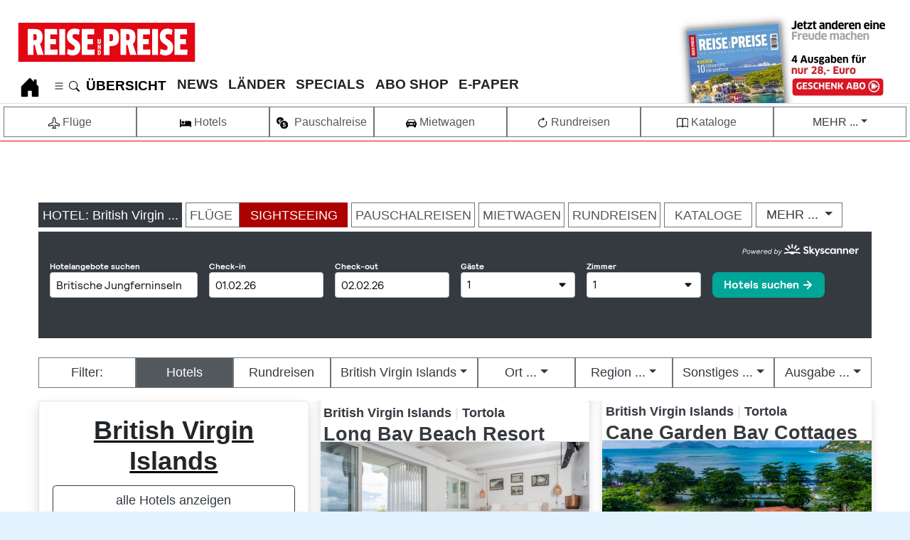

--- FILE ---
content_type: text/html; charset=utf-8
request_url: https://www.reise-preise.de/urlaub.html?land=British%20Virgin%20Islands&data-destination-name=British%20Virgin%20Islands
body_size: 26440
content:
<!DOCTYPE html><html lang=de dir=ltr><head><meta http-equiv=X-UA-Compatible content="IE=edge"><meta charset=utf-8><meta name=viewport content="width=device-width, initial-scale=1"><meta name=name content=agd-partner-manual-verification><meta name=seobility content=e22c15282f40d556f7e081c1cd675976><meta name=verification content=cc739ba6284e6217921c4e56c4c9ada1><meta name=msapplication-TileColor content=#da532c><meta name=theme-color content=#ffffff><meta name=description content="Buchen Sie günstige Pauschalreisen für Ihren Traumurlaub. Vergleichen Sie Angebote und sichern Sie sich Ihren perfekten Urlaub online"><meta name=generator content="Joomla! - Open Source Content Management"><link rel=preconnect href=https://www.googletagmanager.com><link rel=preconnect href=https://cdn.netpoint-media.de><title>Günstige Pauschalreisen - Ihr Traumurlaub zum besten Preis</title><link href=/favicon.ico rel=icon type=image/vnd.microsoft.icon><link href=/templates/reise-preise/css/reisepreise/colors_10.css?e33e91 rel=stylesheet version=1.0 priority=-100 media=all><style>.cloaked_email span:before{content:attr(data-ep-a)}.cloaked_email span:after{content:attr(data-ep-b)}img.cloaked_email{display:inline-block !important;vertical-align:middle;border:0}</style> <script type=application/json class="joomla-script-options new">{"joomla.jtext":{"MDL_MODALTXT_CLOSE":"schlie\u00dfen","MDL_MODALTXT_PREVIOUS":"zur\u00fcck","MDL_MODALTXT_NEXT":"weiter","RLTA_BUTTON_SCROLL_LEFT":"Scroll buttons to the left","RLTA_BUTTON_SCROLL_RIGHT":"Scroll buttons to the right","ERROR":"Fehler","MESSAGE":"Nachricht","NOTICE":"Hinweis","WARNING":"Warnung","JCLOSE":"Close","JOK":"OK","JOPEN":"Open"},"system.paths":{"root":"","rootFull":"https:\/\/www.reise-preise.de\/","base":"","baseFull":"https:\/\/www.reise-preise.de\/"},"csrf.token":"ff8e2a39786f95feec46a7f976a6ff9c","plg_system_schedulerunner":{"interval":300}}</script> <script type=application/ld+json>{"@context":"https:\/\/schema.org","@type":"BreadcrumbList","itemListElement":[{"@type":"ListItem","position":1,"item":{"@id":"https:\/\/www.reise-preise.de\/","name":"HOME"}},{"@type":"ListItem","position":2,"item":{"@id":"https:\/\/www.reise-preise.de\/urlaub.html","name":"Urlaubsservice - Die besten Reiseziele und unschlagbare Preise"}}]}</script><link rel=preload href=/templates/reise-preise/images/Reise-Preise-Logo.svg as=image type=image/svg+xml><link rel=canonical href='https://www.reise-preise.de/urlaub.html?land=British%20Virgin%20Islands&data-destination-name=British%20Virgin%20Islands'><style class=jchoptimize-image-attributes>img{max-width:100%;height:auto}</style><style class=jchoptimize-critical-css id=5179b313620864699f0efaafba94cebf8430e7aac15cc630800beb4ad68fd9af>:after,:before{box-sizing:border-box}.row{display:flex;flex-wrap:wrap;width:100%}body{display:flex;flex-direction:column}.container-banner{grid-area:banner}.container-sidebar-right{grid-area:side-r}.container-bottom-a{grid-area:bot-a}.container-bottom-b{grid-area:bot-b}.breadcrumb{display:flex;flex-wrap:wrap;list-style:none;margin-bottom:1rem;padding:0}.container-header nav{margin-top:.5em;padding:0}.container-header .mod-menu{color:#fff;flex:1 0 100%;list-style:none;margin:0;padding:0}@media (min-width:992px){.container-header .mod-menu{display:flex;flex:1 1 0%;flex-direction:row}}.container-header .mod-menu>li{position:relative}@media (min-width:992px){.container-header .mod-menu>li+li{margin-left:0.8rem}}.container-header .mod-menu>li>a,.container-header .mod-menu>li>span{font-family:var(--ueberschrift);position:relative;text-decoration:none !important;position:relative;text-decoration:none;font-weight:700}@media (min-width:992px){.container-header .mod-menu>li:after{background:0 0;bottom:0;content:"";display:block;height:2px;left:50%;margin:auto;opacity:.2;position:absolute;right:50%;transition:all .2s ease,background-color .2s ease}}p{margin-top:0;margin-bottom:1rem}.small,small{font-size:80%;font-weight:400}.bold,bold{font-weight:bolder}b,lead,strong{font-weight:bolder}hr{margin-top:1rem;margin-bottom:1rem;border:0;border-top:1px solid rgba(0,0,0,.1)}:root{--breakpoint-xs:0;--breakpoint-sm:428px;--breakpoint-md:820px;--breakpoint-lg:1024px;--breakpoint-xl:1300px;--breakpoint-maxsize:1500px}.container,.container-fluid,.container-lg,.container-md,.container-sm,.container-xl{margin-left:auto;margin-right:auto;padding-left:var(--gutter-x,.5em);padding-right:var(--gutter-x,.5em);width:100%}.container,.container-fluid,.container-lg,.container-md,.container-sm,.container-xl{margin-left:auto;margin-right:auto;padding-left:0;padding-right:0;width:100%}@media (max-width:767px){.container{max-width:100%}.h1,h1{font-size:1.5rem !important;padding-left:1rem;padding-right:1rem}.h2,h2{font-size:1.4rem;padding-left:1rem;padding-right:1rem}.bildlinks .h1,h1{font-size:1rem}b,lead,strong{font-size:1rem !important}p{padding-left:1rem;padding-right:1rem;margin-top:0;margin-bottom:1rem}}@media (min-width:428px){.container,.container-sm{max-width:100%}.offcanvas{max-width:100% !Important}}@media (min-width:428px){.offcanvas,.container,.container-md,.container-sm{max-width:100%}}@media (min-width:830px){.offcanvas,.container,.container-lg,.container-md,.container-sm{max-width:1100px}.offcanvas{max-width:1100px !Important}}@media (min-width:1200px){.container,.container-lg,.container-md,.container-sm,.container-xl{max-width:1300px}.offcanvas{max-width:1300px !Important}}@media (min-width:1600px){.container,.container-lg,.container-md,.container-sm,.container-xl{max-width:1300px}.offcanvas{max-width:1300px !Important}}@media print{body>div .shadow{box-shadow:0 0 0 transparent !important}.h1,h1{font-size:1.8rem}.h2,h2{font-size:1.6rem}.h3,h3{font-size:1.4rem}.h4,h4{font-size:1.3rem}b,lead,strong{font-size:1rem !important}p{font-size:1rem}.container{max-width:2481px}#Suchschlitz,#breadcrumb,#header,#portalmenue,#rp-small-scroll,.rp-desktop,.rp-mobil,div .banneritem,div.grid-child.container-sidebar-right,div>footer,div>ul.tags{display:none}}.col,.col-1,.col-10,.col-11,.col-12,.col-2,.col-3,.col-4,.col-5,.col-6,.col-7,.col-8,.col-9,.col-auto,.col-lg,.col-lg-1,.col-lg-10,.col-lg-11,.col-lg-12,.col-lg-2,.col-lg-3,.col-lg-4,.col-lg-5,.col-lg-6,.col-lg-7,.col-lg-8,.col-lg-9,.col-lg-auto,.col-md,.col-md-1,.col-md-10,.col-md-11,.col-md-12,.col-md-2,.col-md-3,.col-md-4,.col-md-5,.col-md-6,.col-md-7,.col-md-8,.col-md-9,.col-md-auto,.col-sm,.col-sm-1,.col-sm-10,.col-sm-11,.col-sm-12,.col-sm-2,.col-sm-3,.col-sm-4,.col-sm-5,.col-sm-6,.col-sm-7,.col-sm-8,.col-sm-9,.col-sm-auto,.col-xl,.col-xl-1,.col-xl-10,.col-xl-11,.col-xl-12,.col-xl-2,.col-xl-3,.col-xl-4,.col-xl-5,.col-xl-6,.col-xl-7,.col-xl-8,.col-xl-9,.col-xl-auto{position:relative;width:100%;padding-right:0;padding-left:0}.col{flex-basis:0;flex-grow:1;max-width:100%}.col-auto{flex:0 0 auto;width:auto;max-width:100%}.col-3{flex:0 0 24.33333%;max-width:24.33333%}.col-12{flex:0 0 100%;max-width:100%}@media (min-width:576px){.col-sm{flex-basis:0;flex-grow:1;max-width:100%}.col-sm-4{flex:0 0 33.33333%;max-width:33.33333%}.col-sm-6{flex:0 0 50%;max-width:50%}.col-sm-8{flex:0 0 66.66667%;max-width:66.66667%}}@media (min-width:768px){.col-md{flex-basis:0;flex-grow:1;max-width:100%}.col-md-3{flex:0 0 24.33333%;max-width:24.33333%}}.form-control{display:block;width:100%;height:calc(1.5em + .75rem + 2px);padding:.375rem .75rem;font-size:1rem;font-weight:400;line-height:1.5;color:#495057;background-color:#fff;background-clip:padding-box;border:1px solid #ced4da;border-radius:.25rem;transition:border-color .15s ease-in-out,box-shadow .15s ease-in-out}@media (prefers-reduced-motion:reduce){.form-control{transition:none}}.form-control::-ms-expand{background-color:transparent;border:0}.form-control:-moz-focusring{color:transparent;text-shadow:0 0 0 #495057}.form-control::placeholder{color:#6c757d;opacity:1}.btn{display:inline-block;font-weight:400;color:#212529;text-align:center;vertical-align:middle;user-select:none;background-color:transparent;border:1px solid transparent;padding:.375rem .75rem;font-size:1rem;line-height:1.5;border-radius:.25rem;transition:color .15s ease-in-out,background-color .15s ease-in-out,border-color .15s ease-in-out,box-shadow .15s ease-in-out;text-decoration:none}@media (prefers-reduced-motion:reduce){.btn{transition:none}}.btn:not(:disabled):not(.disabled){cursor:pointer}.btn-primary:not(:disabled):not(.disabled).active,.btn-primary:not(:disabled):not(.disabled):active,.show>.btn-primary.dropdown-toggle{color:#fff;background-color:#0062cc;border-color:#005cbf}.btn-primary:not(:disabled):not(.disabled).active:focus,.btn-primary:not(:disabled):not(.disabled):active:focus,.show>.btn-primary.dropdown-toggle:focus{box-shadow:0 0 0 .2rem rgba(38,143,255,.5)}.btn-secondary{color:#fff;background-color:#54595E;border-color:#6c757d}.btn-secondary:not(:disabled):not(.disabled).active,.btn-secondary:not(:disabled):not(.disabled):active,.show>.btn-secondary.dropdown-toggle{color:#fff;background-color:#545b62;border-color:#4e555b}.btn-secondary:not(:disabled):not(.disabled).active:focus,.btn-secondary:not(:disabled):not(.disabled):active:focus,.show>.btn-secondary.dropdown-toggle:focus{box-shadow:0 0 0 .2rem rgba(130,138,145,.5)}.btn-success{color:#fff;background-color:#176327;border-color:#176327}.btn-success:not(:disabled):not(.disabled).active,.btn-success:not(:disabled):not(.disabled):active,.show>.btn-success.dropdown-toggle{color:#fff;background-color:#1e7e34;border-color:#1c7430}.btn-success:not(:disabled):not(.disabled).active:focus,.btn-success:not(:disabled):not(.disabled):active:focus,.show>.btn-success.dropdown-toggle:focus{box-shadow:0 0 0 .2rem rgba(72,180,97,.5)}.btn-info:not(:disabled):not(.disabled).active,.btn-info:not(:disabled):not(.disabled):active,.show>.btn-info.dropdown-toggle{color:#fff;background-color:#117a8b;border-color:#10707f}.btn-info:not(:disabled):not(.disabled).active:focus,.btn-info:not(:disabled):not(.disabled):active:focus,.show>.btn-info.dropdown-toggle:focus{box-shadow:0 0 0 .2rem rgba(58,176,195,.5)}.btn-warning:not(:disabled):not(.disabled).active,.btn-warning:not(:disabled):not(.disabled):active,.show>.btn-warning.dropdown-toggle{color:#212529;background-color:#d39e00;border-color:#c69500}.btn-warning:not(:disabled):not(.disabled).active:focus,.btn-warning:not(:disabled):not(.disabled):active:focus,.show>.btn-warning.dropdown-toggle:focus{box-shadow:0 0 0 .2rem rgba(222,170,12,.5)}.btn-light{color:#212529;background-color:#f8f9fa;border-color:#f8f9fa}.btn-light:not(:disabled):not(.disabled).active,.btn-light:not(:disabled):not(.disabled):active,.show>.btn-light.dropdown-toggle{color:#212529;background-color:#dae0e5;border-color:#d3d9df}.btn-light:not(:disabled):not(.disabled).active:focus,.btn-light:not(:disabled):not(.disabled):active:focus,.show>.btn-light.dropdown-toggle:focus{box-shadow:0 0 0 .2rem rgba(216,217,219,.5)}.btn-dark{color:#fff;background-color:#343a40;border-color:#343a40}.btn-dark:not(:disabled):not(.disabled).active,.btn-dark:not(:disabled):not(.disabled):active,.show>.btn-dark.dropdown-toggle{color:#fff;background-color:#1d2124;border-color:#171a1d}.btn-dark:not(:disabled):not(.disabled).active:focus,.btn-dark:not(:disabled):not(.disabled):active:focus,.show>.btn-dark.dropdown-toggle:focus{box-shadow:0 0 0 .2rem rgba(82,88,93,.5)}.btn-outline-primary:not(:disabled):not(.disabled).active,.btn-outline-primary:not(:disabled):not(.disabled):active,.show>.btn-outline-primary.dropdown-toggle{color:#fff;background-color:#007bff;border-color:#007bff}.btn-outline-primary:not(:disabled):not(.disabled).active:focus,.btn-outline-primary:not(:disabled):not(.disabled):active:focus,.show>.btn-outline-primary.dropdown-toggle:focus{box-shadow:0 0 0 .2rem rgba(0,123,255,.5)}.btn-outline-secondary{color:#51575d;border-color:#6c757d}.btn-outline-secondary:not(:disabled):not(.disabled).active,.btn-outline-secondary:not(:disabled):not(.disabled):active,.show>.btn-outline-secondary.dropdown-toggle{color:#fff;background-color:#6c757d;border-color:#6c757d}.btn-outline-secondary:not(:disabled):not(.disabled).active:focus,.btn-outline-secondary:not(:disabled):not(.disabled):active:focus,.show>.btn-outline-secondary.dropdown-toggle:focus{box-shadow:0 0 0 .2rem rgba(108,117,125,.5)}.btn-outline-success:not(:disabled):not(.disabled).active,.btn-outline-success:not(:disabled):not(.disabled):active,.show>.btn-outline-success.dropdown-toggle{color:#fff;background-color:#28a745;border-color:#28a745}.btn-outline-success:not(:disabled):not(.disabled).active:focus,.btn-outline-success:not(:disabled):not(.disabled):active:focus,.show>.btn-outline-success.dropdown-toggle:focus{box-shadow:0 0 0 .2rem rgba(40,167,69,.5)}.btn-outline-info:not(:disabled):not(.disabled).active,.btn-outline-info:not(:disabled):not(.disabled):active,.show>.btn-outline-info.dropdown-toggle{color:#fff;background-color:#17a2b8;border-color:#17a2b8}.btn-outline-info:not(:disabled):not(.disabled).active:focus,.btn-outline-info:not(:disabled):not(.disabled):active:focus,.show>.btn-outline-info.dropdown-toggle:focus{box-shadow:0 0 0 .2rem rgba(23,162,184,.5)}.btn-outline-warning:not(:disabled):not(.disabled).active,.btn-outline-warning:not(:disabled):not(.disabled):active,.show>.btn-outline-warning.dropdown-toggle{color:#212529;background-color:#ffc107;border-color:#ffc107}.btn-outline-warning:not(:disabled):not(.disabled).active:focus,.btn-outline-warning:not(:disabled):not(.disabled):active:focus,.show>.btn-outline-warning.dropdown-toggle:focus{box-shadow:0 0 0 .2rem rgba(255,193,7,.5)}.btn-outline-light:not(:disabled):not(.disabled).active,.btn-outline-light:not(:disabled):not(.disabled):active,.show>.btn-outline-light.dropdown-toggle{color:#212529;background-color:#f8f9fa;border-color:#f8f9fa}.btn-outline-light:not(:disabled):not(.disabled).active:focus,.btn-outline-light:not(:disabled):not(.disabled):active:focus,.show>.btn-outline-light.dropdown-toggle:focus{box-shadow:0 0 0 .2rem rgba(248,249,250,.5)}.btn-outline-dark{color:#343a40;border-color:#343a40}.btn-outline-dark:not(:disabled):not(.disabled).active,.btn-outline-dark:not(:disabled):not(.disabled):active,.show>.btn-outline-dark.dropdown-toggle{color:#fff;background-color:#343a40;border-color:#343a40}.btn-outline-dark:not(:disabled):not(.disabled).active:focus,.btn-outline-dark:not(:disabled):not(.disabled):active:focus,.show>.btn-outline-dark.dropdown-toggle:focus{box-shadow:0 0 0 .2rem rgba(52,58,64,.5)}.btn-group-sm>.btn,.btn-sm{padding:.25rem .5rem;font-size:.875rem;line-height:1.5;border-radius:.2rem}.btn-block{display:block;max-width:100%}.btn-block+.btn-block{margin-top:.5rem}.collapse:not(.show){display:none}.dropdown{position:relative}.dropdown-toggle{white-space:nowrap}.dropdown-toggle::after{display:inline-block;margin-left:.255em;vertical-align:.255em;content:"";border-top:.3em solid;border-right:.3em solid transparent;border-bottom:0;border-left:.3em solid transparent}.dropdown-menu{position:absolute;top:100%;left:0;z-index:1000;display:none;float:left;min-width:10rem;padding:.5rem 0;margin:.125rem 0 0;font-size:1rem;color:#212529;text-align:left;list-style:none;background-color:#fff;background-clip:padding-box;border:1px solid rgba(0,0,0,.15);border-radius:.25rem}.dropdown-menu-right{right:0;left:auto}.dropdown-item{display:block;width:100%;padding:.25rem 1.5rem;clear:both;font-weight:400;color:#212529;text-align:inherit;white-space:nowrap;background-color:transparent;border:0}.dropdown-item.active,.dropdown-item:active{color:#fff;text-decoration:none;background-color:#007bff}.btn-group,.btn-group-vertical{position:relative;display:inline-flex;vertical-align:middle}.btn-group-vertical>.btn,.btn-group>.btn{position:relative;flex:1 1 auto}.btn-group-vertical>.btn.active,.btn-group-vertical>.btn:active,.btn-group-vertical>.btn:focus,.btn-group>.btn.active,.btn-group>.btn:active,.btn-group>.btn:focus{z-index:1}.btn-group>.btn-group:not(:first-child),.btn-group>.btn:not(:first-child){margin-left:-1px}.btn-group>.btn-group:not(:last-child)>.btn,.btn-group>.btn:not(:last-child):not(.dropdown-toggle){border-top-right-radius:0;border-bottom-right-radius:0}.btn-group>.btn-group:not(:first-child)>.btn,.btn-group>.btn:not(:first-child){border-top-left-radius:0;border-bottom-left-radius:0}.btn-group-toggle>.btn,.btn-group-toggle>.btn-group>.btn{margin-bottom:0}.custom-control-input:not(:disabled):active~.custom-control-label::before{color:#fff;background-color:#b3d7ff;border-color:#b3d7ff}.nav{display:flex;flex-wrap:wrap;padding-left:0;margin-bottom:0;list-style:none}.nav-link{display:block;padding:0 0 4px 0}.navbar{position:relative;display:flex;flex-wrap:wrap;align-items:center;justify-content:space-between;padding:0 0 0 2px;font-family:var(--ueberschrift);font-size:19px}.navbar-nav,.navbar-nav>ul{padding-left:0 !important;padding-top:0 !important}.navbar-nav,.navbar-nav>ul{display:flex;flex-direction:column;padding-left:0;margin-bottom:0;list-style:none}.navbar-collapse{flex-basis:100%;flex-grow:1;align-items:center}.navbar-toggler{padding:.25rem .75rem;font-size:1.25rem;line-height:1;background-color:transparent;border:1px solid transparent;border-radius:.25rem}@media (min-width:992px){.navbar-expand-lg{flex-flow:row nowrap;justify-content:flex-start}.navbar-expand-lg .navbar-nav{flex-direction:row}.navbar-expand-lg .navbar-collapse{display:flex !important;flex-basis:auto}.navbar-expand-lg .navbar-toggler{display:none}}.card>hr{margin-right:0;margin-left:0}.card>.list-group{border-top:inherit;border-bottom:inherit}.card>.list-group:first-child{border-top-width:0;border-top-left-radius:calc(.25rem - 1px);border-top-right-radius:calc(.25rem - 1px)}.card>.list-group:last-child{border-bottom-width:0;border-bottom-right-radius:calc(.25rem - 1px);border-bottom-left-radius:calc(.25rem - 1px)}.card>.card-header+.list-group,.card>.list-group+.card-footer{border-top:0}.card-body{flex:1 1 auto;min-height:1px;padding:1.25rem}.card-link:hover{text-decoration:none}.card-link+.card-link{margin-left:1.25rem}.card-header{padding:.75rem 1.25rem;margin-bottom:0;background-color:rgba(0,0,0,.03);border-bottom:1px solid rgba(0,0,0,.125)}.card-header:first-child{border-radius:calc(.25rem - 1px) calc(.25rem - 1px) 0 0}.card-footer{padding:.75rem 1.25rem;background-color:rgba(0,0,0,.03);border-top:1px solid rgba(0,0,0,.125)}.card-footer:last-child{border-radius:0 0 calc(.25rem - 1px) calc(.25rem - 1px)}.card-img,.card-img-bottom,.card-img-top{flex-shrink:0;width:100%}.card-img,.card-img-top{border-top-left-radius:calc(.25rem - 1px);border-top-right-radius:calc(.25rem - 1px)}.card-img,.card-img-bottom{border-bottom-right-radius:calc(.25rem - 1px);border-bottom-left-radius:calc(.25rem - 1px)}.card-deck .card{margin-bottom:10px}@media (min-width:576px){.card-deck{display:flex;flex-flow:row wrap;margin-right:-10px;margin-left:-10px}.card-deck .card{flex:1 0 0%;margin-right:10px;margin-bottom:0;margin-left:10px}}.card-group>.card{margin-bottom:10px}@media (min-width:576px){.card-group{display:flex;flex-flow:row wrap}.card-group>.card{flex:1 0 0%;margin-bottom:0}.card-group>.card+.card{margin-left:0;border-left:0}.card-group>.card:not(:last-child){border-top-right-radius:0;border-bottom-right-radius:0}.card-group>.card:not(:last-child) .card-header,.card-group>.card:not(:last-child) .card-img-top{border-top-right-radius:0}.card-group>.card:not(:last-child) .card-footer,.card-group>.card:not(:last-child) .card-img-bottom{border-bottom-right-radius:0}.card-group>.card:not(:first-child){border-top-left-radius:0;border-bottom-left-radius:0}.card-group>.card:not(:first-child) .card-header,.card-group>.card:not(:first-child) .card-img-top{border-top-left-radius:0}.card-group>.card:not(:first-child) .card-footer,.card-group>.card:not(:first-child) .card-img-bottom{border-bottom-left-radius:0}}.card-columns .card{margin-bottom:.75rem}@media (max-width:576px){.card-columns{column-gap:1.25rem;orphans:1;widows:1}.card-columns .card{display:inline-block;width:inherit}}.list-group-item-action:active{color:#212529;background-color:#e9ecef}.close{float:right;font-size:1.5rem;font-weight:700;line-height:1;color:#000;text-shadow:0 1px 0 #fff;opacity:.5}.bg-light{background-color:#f8f9fa !important}.bg-white{background-color:#fff !important}.border{border:1px solid #dee2e6 !important}.border-top{border-top:1px solid #dee2e6 !important}.border-bottom{border-bottom:1px solid #dee2e6 !important}.border-0{border:0 !important}.border-top-0{border-top:0 !important}.border-right-0{border-right:0 !important}.border-left-0{border-left:0 !important}.border-light{border-color:#f8f9fa !important}.rounded-0{border-radius:0 !important}.clearfix::after{display:block;clear:both;content:""}.d-none{display:none !important}.d-inline{display:inline !important}.d-inline-block{display:inline-block !important}.d-block{display:block !important}.d-flex{display:flex !important}.d-inline-flex{display:inline-flex !important}@media (min-width:576px){.d-sm-none{display:none !important}.d-sm-inline{display:inline !important}.d-sm-block{display:block !important}}@media (min-width:768px){.d-md-none{display:none !important}.d-md-inline{display:inline !important}.d-md-inline-block{display:inline-block !important}.d-md-block{display:block !important}}@media (min-width:992px){.d-lg-none{display:none !important}.d-lg-block{display:block !important}}@media (min-width:1200px){.d-xl-inline{display:inline !important}}@media print{.d-print-none{display:none !important}.d-print-block{display:block !important}}.flex-row{flex-direction:row !important}.flex-wrap{flex-wrap:wrap !important}.justify-content-between{justify-content:space-between !important}.align-items-end{align-items:flex-end !important}.overflow-auto{overflow:auto !important}.overflow-hidden{overflow:hidden !important}.position-relative{position:relative !important}.position-absolute{position:absolute !important}.position-sticky{position:sticky !important}.shadow{box-shadow:0 .5rem 1rem rgba(0,0,0,.15) !important}.h-100{height:100% !important}.m-0{margin:0 !important}.mt-0,.my-0{margin-top:0 !important}.mr-0,.mx-0{margin-right:0 !important}.mb-0,.my-0{margin-bottom:0 !important}.ml-0,.mx-0{margin-left:0 !important}.mt-1,.my-1{margin-top:.25rem !important}.mb-1,.my-1{margin-bottom:.25rem !important}.m-2{margin:.5rem !important}.mt-2,.my-2{margin-top:.5rem !important}.mr-2,.mx-2{margin-right:.5rem !important}.mb-2,.my-2{margin-bottom:.5rem !important}.ml-2,.mx-2{margin-left:.5rem !important}.mt-3,.my-3{margin-top:1rem !important}.mr-3,.mx-3{margin-right:1rem !important}.mb-3,.my-3{margin-bottom:1rem !important}.ml-3,.mx-3{margin-left:1rem !important}.mr-4,.mx-4{margin-right:1.5rem !important}.mb-4,.my-4{margin-bottom:1.5rem !important}.ml-4,.mx-4{margin-left:1.5rem !important}.p-0{padding:0 !important}.pt-0,.py-0{padding-top:0 !important}.pr-0,.px-0{padding-right:0 !important}.pb-0,.py-0{padding-bottom:0 !important}.pl-0,.px-0{padding-left:0 !important}.p-1{padding:.25rem !important}.pt-1,.py-1{padding-top:.25rem !important}.pr-1,.px-1{padding-right:.25rem !important}.pb-1,.py-1{padding-bottom:.25rem !important}.pl-1,.px-1{padding-left:.25rem !important}.p-2{padding:.5rem !important}.pt-2,.py-2{padding-top:.5rem !important}.pr-2,.px-2{padding-right:.5rem !important}.pb-2,.py-2{padding-bottom:.5rem !important}.pl-2,.px-2{padding-left:.5rem !important}.p-3{padding:1rem !important}.pr-3,.px-3{padding-right:1rem !important}.pb-3,.py-3{padding-bottom:1rem !important}.pl-3,.px-3{padding-left:1rem !important}.pl-4,.px-4{padding-left:1.5rem !important}.mt-auto,.my-auto{margin-top:auto !important}.mr-auto,.mx-auto{margin-right:auto !important}.mb-auto,.my-auto{margin-bottom:auto !important}.ml-auto,.mx-auto{margin-left:auto !important}@media (min-width:576px){.mt-sm-0,.my-sm-0{margin-top:0 !important}.p-sm-2{padding:.5rem !important}.pl-sm-3,.px-sm-3{padding-left:1rem !important}.pr-sm-4,.px-sm-4{padding-right:1.5rem !important}.pl-sm-4,.px-sm-4{padding-left:1.5rem !important}}@media (min-width:768px){.mt-md-0,.my-md-0{margin-top:0 !important}.mb-md-0,.my-md-0{margin-bottom:0 !important}.ml-md-3,.mx-md-3{margin-left:1rem !important}.mt-md-4,.my-md-4{margin-top:1.5rem !important}.mb-md-4,.my-md-4{margin-bottom:1.5rem !important}.ml-md-4,.mx-md-4{margin-left:1.5rem !important}.pl-md-0,.px-md-0{padding-left:0 !important}.pt-md-1,.py-md-1{padding-top:.25rem !important}.p-md-4{padding:1.5rem !important}.pr-md-4,.px-md-4{padding-right:1.5rem !important}.mr-md-auto,.mx-md-auto{margin-right:auto !important}.mb-md-auto,.my-md-auto{margin-bottom:auto !important}.ml-md-auto,.mx-md-auto{margin-left:auto !important}}@media (min-width:1200px){.pr-xl-4,.px-xl-4{padding-right:1.5rem !important}}.text-truncate{overflow:hidden;text-overflow:ellipsis;white-space:nowrap}.text-right{text-align:right !important}.text-center{text-align:center !important}.font-weight-bold{font-weight:700 !important}.text-white{color:#fff !important}.text-dark{color:#343a40 !important}.text-decoration-none{text-decoration:none !important}a{color:#000}#blog_item>a,#rpitemfestehoehe>lead,#rpitemfestehoehe>strong,.rpitemfestehoehe>lead,.rpitemfestehoehe>strong,.beitrag.full>a,div.beitrag>div>a,div.card>a,li.nav-item>a{color:var(--rp-schrift-farbe)}:active,:focus,:hover,:visited{outline:0 !important}.btn.active,.btn:active,.btn:focus{background-image:none;outline:0;-webkit-box-shadow:none;box-shadow:none}input::-webkit-inner-spin-button,input::-webkit-outer-spin-button{-webkit-appearance:none;margin:0}.rp-header .navbar{padding:20px 0 15px 5px}.rp-header .navbar-toggler{margin-top:8px;margin-left:1rem;padding:4px 8px 3px;border:1px solid #999;align-self:center;display:inline-flex}.rp-header .navbar .nav-item{margin-right:0;padding:0}.rp-header .navbar .nav-link,.rp-header .navbar a{padding:0 0 4px 0;font-family:var(--ueberschrift);font-size:19px;white-space:nowrap;text-decoration:none !important;display:block !important}.rp-header .navbar .nav-item{margin-right:0 !important;padding:0 !important;font-family:var(--ueberschrift) !important}.rp-footer{margin-top:20px;padding-bottom:10px;background-color:#f6f6f6}.rp-footer>.row:nth-of-type(1)>[class^=col]{background-color:#fff}.rp-footer>.row:nth-of-type(1)>[class^=col]:nth-of-type(2){font-family:var(--ueberschrift);font-size:22px;color:var(--rp-logo-red);background-color:#fff}.rp-footer>.row:nth-of-type(2)>[class^=col]{font-family:var(--ueberschrift);color:#fff;white-space:nowrap;background-color:var(--rp-logo-red)}.rp-footer>.row:nth-of-type(2)>[class^=col]:nth-of-type(2){font-size:1.56rem;font-weight:500}.rp-footer>.row:nth-of-type(2)>[class^=col]:nth-of-type(3){padding-bottom:2px;font-size:1rem}.rp-footer>.row:nth-of-type(2)>[class^=col]:nth-of-type(4){font-size:1.56rem;font-weight:500}.rp-footer>.row:nth-of-type(2)>[class^=col]:nth-of-type(4) a{color:#fff}.rp-footer>.row:nth-of-type(4)>[class^=col]:nth-of-type(2){font-size:13px;border-top:1px solid #999}.rp-footer .navbar-nav .nav-header:before{margin-right:10px;position:absolute;top:4px;left:-10px;content:"";color:var(--rp-logo-red);border-left:3px solid var(--rp-logo-red);height:17px}.rp-footer .navbar-nav .nav-header{font-family:var(--ueberschrift);font-size:18px;text-transform:uppercase;color:#000;font-weight:500;position:absolute;top:0}@media (min-width:992px){.rp-header .navbar{margin-top:0;padding:0 0 0 2px}.rp-header .navbar .nav-item{border-bottom:9px solid #fff}}.card-h-100>.card,.card-h-100>.card>a>div>img{height:100px;max-height:100%;background-color:coral}.card:hover{text-decoration:none;transform:scale(.99);transition:all .1s}.shop+.card img{object-fit:none;object-position:center;width:100%;height:150px}.card .fto,.card .img_caption{display:none}.beitrag .card{width:100%;object-fit:cover;opacity:1;text-decoration:none}.beitrag .card .einleitung,.beitrag lead,.beitrag strong{display:none}.beitrag .card .einleitung,.beitrag lead,.beitrag strong{margin:0;padding:0 .5rem .5rem 0;display:none}.beitrag.full .card>.einleitung,.beitrag.full .card>lead,.beitrag.full .card>strong{font-weight:400;position:relative;top:-5rem;padding:0 0 0 10px !important;display:block;overflow:hidden;display:-webkit-box;-webkit-box-orient:vertical;-webkit-line-clamp:4;height:4em}.beitrag .card img,.beitrag .card>img.caption{max-height:220px;object-fit:cover;object-position:center center !important}.beitrag .card .h1info>span:first-child,.beitrag .card .h1planen>span:first-child{text-decoration:none;color:#fff;background-color:var(--rp-logo-red);text-transform:uppercase;font-size:18px;line-height:1.3rem;display:inline-block;position:relative;padding:0 1rem .2rem 10px;margin:0;overflow:hidden;text-overflow:ellipsis;white-space:nowrap;width:100%}.beitrag .card .h1info>span:nth-child(2),.beitrag .card .h1planen>span:nth-child(2){text-decoration:none;opacity:1;border-style:solid;padding:.5rem .5rem .5rem 10px;margin:0;display:block;position:relative;border-style:none;display:flex;align-items:center}.beitrag .card .h1info>span:first-child,.beitrag .card .h1planen>span:first-child{padding-top:5px;overflow:hidden;text-overflow:ellipsis}.itemscroll.card{background-color:var(--rp-gray-light-41) !important;height:300px;width:100%}.itemscroll.card .caption,.itemscroll.card img.caption,.itemscroll.card img{height:180px !important;max-height:100% !important;margin:0;width:100% !important;max-width:340px !important}img,svg{vertical-align:top;height:auto;width:auto}.cols-1{column-count:1}.cols-md-3{column-count:3 !important}@media only screen and (max-width:575px){.cols-md-2,.cols-md-3{column-count:1 !important}}.card h1.h1info span:first-child,.card h1.h1planen span:first-child,.card h2.h1info span:first-child,.card h2.h1planen span:first-child,.card h3.h1info span:first-child,.card h3.h1planen span:first-child,.category-view .make div.little h1.h1planen span:first-child,.category-view .make div.little h2.h1planen span:first-child,.category-view .make div.little h3.h1planen span:first-child{font-family:var(--ueberschrift);display:inline-block;background:0 0 !important;text-transform:uppercase;font-size:1rem;margin:0;padding:1rem 1rem 0 10px;line-height:100%;color:#545454 !important;font-weight:700}.card h1.h1info span:last-child,.card h1.h1planen span:last-child,.card h2.h1info span:last-child,.card h2.h1planen span:last-child,.card h3.h1info span:last-child,.card h3.h1planen span:last-child{font-family:var(--ueberschrift);height:inherit;line-height:100%;line-height:100%;margin-top:0;display:flex;align-items:center}.article-view .make div.little lead,.article-view .make div.little strong,.category-view .card lead,.category-view .card strong{font-family:var(--lauftext);top:inherit;bottom:0;font-weight:400;line-height:1.5rem !important;overflow:hidden;width:100%;padding:0 10px 5px 10px;margin-bottom:10px !important;margin-left:0 !important;margin-top:6px;display:-webkit-box;-webkit-line-clamp:4;height:inherit;-webkit-box-orient:vertical}.card lead,.card strong{color:var(--rp-schrift-farbe);font-weight:normal;line-height:normal;font-family:var(--lauftext);padding:0.5rem 0 0 0.5rem}.card h1.h1info span:last-child,.card h1.h1planen span:last-child,.card h2.h1info span:last-child,.card h2.h1planen span:last-child,.card h3.h1info span:last-child,.card h3.h1planen span:last-child{padding:0.5rem 0 0 0rem}.category-view .card img{height:180px}.banneritem img,.banneritem svg{max-width:100%;width:auto;height:auto;margin-top:auto;margin-bottom:auto}footer>div>div>div.col>div>div>ul>li.nav-item{padding:5px 5px 5px 5px !important}footer>div>div>div.col>div>div>ul>li.nav-item>a{text-decoration:none}#artikel-plus-liste .beitrag .card .h1info>span:first-child,#artikel-plus-liste .beitrag .card .h1planen>span:first-child,#artikel-plus-liste.beitrag .card .h1info>span:first-child #artikel-plus-liste .item .card .h1info>span:first-child{display:inline-block;background:0 0 !important;color:#fff;text-transform:uppercase;margin:0;padding:10px 0 0 10px;line-height:100%;color:#727272 !important;font-weight:700;top:inherit !important}#artikel-plus-liste .beitrag .card h1.h1info span:last-child,#artikel-plus-liste .beitrag .card h1.h1planen span:last-child,#artikel-plus-liste .beitrag .card h2.h1info span:last-child,#artikel-plus-liste .beitrag.card h2.h1planen span:last-child{height:inherit;line-height:110%;padding-left:10px;margin-top:0;display:flex;align-items:center}#artikel-plus-liste .beitrag .card lead,#artikel-plus-liste .beitrag .card strong,#artikel-plus-liste .beitrag div.little lead,#artikel-plus-liste .beitrag div.little strong{top:inherit !important;bottom:0 !important;border-left-style:none;font-weight:400;height:inherit !important;line-height:105%;overflow:hidden;width:100%;margin-bottom:10px !important;margin-left:0 !important;display:block;margin-top:6px;display:-webkit-box;-webkit-line-clamp:inherit;-webkit-box-orient:vertical;padding:0 10px 1rem 10px}#artikel-plus-liste .beitrag div #steuerung,#artikel-plus-liste .beitrag p.img_caption,#artikel-plus-liste .bildlinks div #steuerung,#artikel-plus-liste .bildlinks lead,#artikel-plus-liste .bildlinks p,#artikel-plus-liste .bildlinks p.img_caption,#artikel-plus-liste .bildlinks strong{display:none !important;padding:0 !important}#artikel-plus-liste .bildlinks .card img{width:33%;height:100%;object-fit:cover !important;object-position:center bottom;margin-right:0.5rem !important;margin-left:2%;float:left}#artikel-plus-liste .beitrag .card>img.caption,.beitrag .card img{height:220px !important;width:100% !important;max-height:100% !important;object-fit:cover;object-position:center center}#artikel-plus-liste .bildlinks .card h2{font-size:1.5rem;margin:0}#artikel-plus-liste .bildlinks .card h1{font-size:1.25rem !important;margin:0}#artikel-plus-liste .bildlinks .card .h1info,#artikel-plus-liste .bildlinks .card .h1planen{padding:0}#artikel-plus-liste .bildlinks .card .h1info>span:first-child,#artikel-plus-liste .bildlinks .card .h1info>span:first-child>span:nth-child(2),#artikel-plus-liste .bildlinks .card .h1planen>span:first-child,#artikel-plus-liste .bildlinks .card .h1planen>span:first-child>span:nth-child(2){position:relative;top:0;padding-top:0 !important;display:block;text-transform:uppercase;margin-bottom:5px;width:100%;white-space:nowrap;text-overflow:ellipsis;font-size:0.9rem}#artikel-plus-liste .bildlinks .card .h1info>span:first-child,#artikel-plus-liste .bildlinks .card .h1planen>span:first-child{margin:5px 0 0 0 !important;padding:0 0 0 3px !important}#artikel-plus-liste .bildlinks .card .h1info>span:nth-child(2),#artikel-plus-liste .bildlinks .card .h1planen>span:nth-child(2){position:relative;top:0;display:block;line-height:100%;height:3.5rem !important;align-items:center;display:flex;color:var(--rp-black-light-28);margin:0 0 0 0 !important;padding:0 0 0 3px !important;font-size:1rem}#artikel-plus-liste .bildlinks .card .einleitung,#artikel-plus-liste .bildlinks .card .lead,#artikel-plus-liste .bildlinks .card .strong,#artikel-plus-liste .bildlinks .card>span .lead,#artikel-plus-liste .bildlinks .card>span .strong{display:none}#artikel-plus-liste .bildlinks:nth-child(even){background:#f0f0f0}#artikel-liste .beitrag .card>img.caption,.beitrag .card img{max-height:220px !Important;object-fit:cover;object-position:center bottom}:root{--offcanvas-zindex:4000;--offcanvas-width:300px;--offcanvas-height:100vh;--offcanvas-padding-x:0;--offcanvas-padding-y:0;--offcanvas-color:#000;--offcanvas-bg:#fff;--offcanvas-border-width:1px;--offcanvas-border-color:#ddd;--offcanvas-box-shadow:0 0.5rem 1rem rgba(0,0,0,0.15);--offcanvas-transition:transform 0.3s ease-in-out;--offcanvas-title-line-height:1.2}.offcanvas-start{top:0;left:0;width:var(--offcanvas-width);border-right:var(--offcanvas-border-width) solid var(--offcanvas-border-color);transform:translateX(-100%)}.offcanvas-end{top:0;right:0;width:var(--offcanvas-width);border-left:var(--offcanvas-border-width) solid var(--offcanvas-border-color);transform:translateX(100%)}.offcanvas-top{top:0;right:0;left:0;height:var(--offcanvas-height);max-height:100%;border-bottom:var(--offcanvas-border-width) solid var(--offcanvas-border-color);transform:translateY(-100%)}.offcanvas-bottom{right:0;left:0;height:var(--offcanvas-height);max-height:100%;border-top:var(--offcanvas-border-width) solid var(--offcanvas-border-color);transform:translateY(100%)}.offcanvas.showing,.offcanvas.show:not(.hiding){transform:none}.offcanvas.showing,.offcanvas.hiding,.offcanvas.show{visibility:visible}.offcanvas-backdrop{position:fixed;top:0;right:0;bottom:0;left:0;z-index:99;background-color:rgba(0,0,0,0.5)}.offcanvas-header{display:flex;align-items:center;justify-content:space-between;padding:var(--offcanvas-padding-y) var(--offcanvas-padding-x)}.offcanvas-header .btn-close{padding:calc(var(--offcanvas-padding-y) * 0.5) calc(var(--offcanvas-padding-x) * 0.5);margin-top:calc(-0.5 * var(--offcanvas-padding-y));margin-right:calc(-0.5 * var(--offcanvas-padding-x));margin-bottom:calc(-0.5 * var(--offcanvas-padding-y))}.offcanvas-title{margin-bottom:0;line-height:var(--offcanvas-title-line-height)}.offcanvas-body{flex-grow:1;padding:var(--offcanvas-padding-y) var(--offcanvas-padding-x);overflow-y:auto}.offcanvas{display:none}.offcanvas.show{display:block}.offcanvas.hiding,.offcanvas.show,.offcanvas.showing{visibility:visible}.offcanvas.show:not(.hiding),.offcanvas.showing{transform:none}.offcanvas.offcanvas-start{top:0;left:0;width:90%;max-width:var(--bs-offcanvas-width) !Important;border-right:var(--bs-offcanvas-border-width) solid var(--bs-offcanvas-border-color);transform:translateX(-100%)}.offcanvas{position:fixed;bottom:0;z-index:var(--bs-offcanvas-zindex);display:flex;flex-direction:column;max-width:100%;color:var(--bs-offcanvas-color);visibility:hidden;background-color:white;background-clip:padding-box;outline:0;transition:var(--bs-offcanvas-transition)}.offcanvas,.offcanvas-lg,.offcanvas-md,.offcanvas-sm,.offcanvas-xl,.offcanvas-xxl{--bs-offcanvas-zindex:5000;--bs-offcanvas-width:400px;--bs-offcanvas-height:30vh;--bs-offcanvas-padding-x:1rem;--bs-offcanvas-padding-y:1rem;--bs-offcanvas-color:var(--bs-body-color);--bs-offcanvas-bg:var(--bs-body-bg);--bs-offcanvas-border-width:var(--bs-border-width);--bs-offcanvas-border-color:var(--bs-border-color-translucent);--bs-offcanvas-box-shadow:0 0.125rem 0.25rem rgba(0,0,0,0.075);--bs-offcanvas-transition:transform 0.3s ease-in-out;--bs-offcanvas-title-line-height:1.5}.offcanvas ul>div>li,.offcanvas ul li{border-bottom:1px solid grey;width:100%;padding:1rem 0.5rem 1rem 0.5rem}.offcanvas ul>div>li>a,.offcanvas ul>a,.offcanvas ul>li>a{text-decoration:none}.offcanvas .mod-menu__heading.nav-header{font-family:var(--ueberschrift);font-size:1.2rem;font-weight:700}@media screen and (max-width:500px){.card h1.h1info span:first-child,.card h1.h1planen span:first-child,.card h2.h1info span:first-child,.card h2.h1planen span:first-child,.card h3.h1info span:first-child,.card h3.h1planen span:first-child,.category-view .make div.little h1.h1planen span:first-child,.category-view .make div.little h2.h1planen span:first-child,.category-view .make div.little h3.h1planen span:first-child{padding:1rem 1rem 0 0px}}svg.bi{width:.875rem;height:.875rem;vertical-align:middle;line-height:1.5}.ContentADPromo	div .card lead{top:0 !Important;position:relative;padding:0 0px 0 20px !Important;padding-bottom:0px !Important;margin-bottom:0px !Important;font-weight:normal;display:-webkit-box !important;-webkit-line-clamp:7;-webkit-box-orient:vertical;height:inherit;overflow:hidden;line-height:normal !important}p a,linkblau,li a{color:#0654a7;text-decoration:none;font-weight:bold}img[loading="lazy"][src*="aktuelle_ausgabe_200.png"]{max-width:200px;width:auto}.card .img,p:has(>img){margin:0 !important}@keyframes load{0%,100%,80%{box-shadow:0 2.5em 0 -.8333em}40%{box-shadow:0 2.5em 0 0}}@keyframes load{0%,100%,80%{box-shadow:0 2.5em 0 -.8333em}40%{box-shadow:0 2.5em 0 0}}</style><style>.jchoptimize-reduce-dom{min-height:200px}</style> </head><body class="mt-0 rp-page bg-white shadow site com_content wrapper-static view-article no-layout no-task itemid-476" style="color:black; max-width: 1300px; margin: 0 auto; font-size: 18px"><div id=system-message-container aria-live=polite></div><div id=print-header class="d-none d-sm-none d-print-block clearfix"><hr class="p-0 m-0"><div class="py-0 row"><div class=col> </div> </div><hr class="p-0 m-0 mb-4"><p><small> https://www.reise-preise.de/urlaub.html</small></p></div><header><style>.rp-logo-img{display:block;max-height:55px;width:auto;height:auto;max-width:100%;object-fit:contain}.rp-logo-picture{display:block;width:100%;height:55px;max-width:300px;aspect-ratio:300 / 125;object-fit:contain}.header-right>img{display:block;width:300px;height:125px;aspect-ratio:300 / 125;object-fit:contain}.responsive-bg{background-color:transparent}@media (max-width:991.98px){.responsive-bg{background-color:var(--rp-logo-red)}}</style><div class="header container-header rp-header rp-desktop px-0 pt-0 pt-md-1 row m-0 overflow-hidden justify-content-between responsive-bg"><div class="col d-none d-block pl-0 responsive-bg"> <a class="m-0 d-flex flex-row mt-0 mt-md-4" title="REISE & PREISE Home Page" href=https://www.reise-preise.de> <img class="rp-logo-img rp-logo-picture" src=/templates/reise-preise/images/Reise-Preise-Logo.svg onerror="this.onerror=null;this.src='/templates/reise-preise/images/Reise-Preise-Logo.png';" alt="REISE & PREISE Logo" decoding=async loading=eager fetchpriority=high> </a> <nav class="row d-none d-lg-block navbar navbar-expand-lg pl-4"><div class="collapse navbar-collapse mt-3" style="line-height: 1.5rem;" id=navbarSupportedContent> <a href=/ title="REISE & PREISE Home Page" class="nav-link pr-3 border-right-0 border-left-0 border-top-0 rounded-0"> <span class=icon-home aria-hidden=true></span> </a> <div class="nav-item navbar-toggler ml-0 nav-link mt-0 border-right-0 border-left-0 border-top-0 rounded-0" data-bs-toggle=offcanvas data-bs-target=#uebersichtmenue> <span class=icon-menu aria-hidden=true></span> <span class=icon-search aria-hidden=true></span> <span class="pl-1 d-none d-md-inline-block" style="font-weight: 700; margin-right: 0.8rem;">ÜBERSICHT</span> </div><ul class="mod-menu mod-list nav navbar-nav mr-auto"> <li class="nav-item item-453"> <a href=/news.html>NEWS</a></li><li class="nav-item item-133"> <a href=/reiseberichte.html title=lhp_Title-Attribut_für_Menülink>LÄNDER</a></li><li class="nav-item item-492"><a href=/traumurlaub.html>SPECIALS</a></li><li class="nav-item item-493"><a href=/abo-einzelhefte-shop.html>ABO SHOP</a></li><li class="nav-item item-507"><a href=https://www.yumpu.com/kiosk/reisepreise>E-PAPER</a></li></ul></div></nav> </div><div class="header-right col-md d-none d-lg-block p-0 mt-auto pr-xl-4 pt-2" style="max-width: 300px;"><div class="lhpeagersofort mod-banners bannergroup" style=width:300px;height:125px;> <a href=/component/banners/click/206.html target=_blank rel="noopener noreferrer" title="Geschankabo_header-right 300x125"> <img src="https://www.reise-preise.de/images/banner/aktuelle-ausgabe/abo_geschenk_300x125.webp?ver=1d3467e68ea76dc0c61e697c7b33bef7?vers=1766492396" alt="Geschenk Abo bestellen" decoding=async loading=eager fetchpriority=high style=object-fit:contain width=300 height=125> </a> </div></div><div class="header-right col-auto d-block d-lg-none p-0 mt-auto pr-1 pr-md-4"> <button class="border m-2 py-1 px-2 btn btn-light" style="z-index: 3000;" type=button data-bs-toggle=offcanvas data-bs-target=#uebersichtmenue> <span class=icon-menu aria-hidden=true></span> <span class=icon-search aria-hidden=true></span> <span class="d-inline-block pl-1">MENÜ</span> </button> </div> </div> </header><style>.head-subline{background-color:var(--rp-header-bg) !important;border-bottom-color:var(--rp-logo-red) !important}#sticky-subline{position:fixed;bottom:0;left:0;right:0;display:none;z-index:9999999;background-color:var(--rp-header-bg);padding:0.5rem 0;box-shadow:0 -4px 8px rgba(0,0,0,0.1)}.floor-ad{position:fixed;bottom:-100px;width:100%;background-color:transparent;box-shadow:0 -2px 10px rgba(0,0,0,0.2);text-align:center;padding:0px;z-index:9999999;display:none;transition:bottom 1.5s ease}.floor-ad.show{bottom:0;display:block}.floor-ad img{max-width:100%;height:auto;max-height:200px}.floor-ad button{position:absolute;right:20px;top:10px;background-color:transparent;border:none;font-size:60px;cursor:pointer}</style><div id=top-subline class="head-subline p-1 mb-2 border-top border-bottom d-flex flex-wrap"><div id=backBtnTop role=button class="bskyfluege col btn rounded-0 btn-sm btn-outline-secondary py-2 d-inline d-md-none">←</div> <a href=/buchen-vergleichen/skyscanner.html role=button class="bskyfluege col d-inline btn rounded-0 btn-sm py-2 btn-outline-secondary"><i class="icon-airplane d-none d-xl-inline"></i> Flüge</a> <a href=/urlaub.html class="col d-inline btn btn-outline-secondary rounded-0 btn-sm py-2"><i class="bskyhotels icon-h-square d-none d-xl-inline"></i> Hotels</a> <a href=/urlaub-buchen/pauschalreise.html class="bskypauschal col-auto d-none d-md-inline btn btn-outline-secondary rounded-0 btn-sm py-2"><i class="icon-currency-exchange pr-1 d-none d-xl-inline"></i> Pauschalreise</a> <a href=/urlaub-buchen/pauschalreise.html class="bskypauschal col-auto d-inline d-md-none btn btn-outline-secondary rounded-0 btn-sm py-2"><i class="icon--currency-exchange pr-1 d-none d-xl-inline"></i> Pauschal</a> <a href=/urlaub-buchen/mietwagen.html class="col d-none d-sm-inline btn btn-outline-secondary rounded-0 btn-sm py-2"><i class="bskymietwagen icon-car-front-fill d-none d-xl-inline"></i> Mietwagen</a> <a href="/urlaub.html?typ=rundreisen" class="col d-none d-sm-inline btn btn-outline-secondary rounded-0 btn-sm py-2"><i class="bskyrundreise icon-arrow-repeat d-none d-xl-inline"></i> Rundreisen</a> <a href=/reisekataloge-ins-haus.html#kataloge class="bskykatalog col d-none d-sm-inline btn btn-outline-secondary rounded-0 btn-sm py-2"><i class="icon-book d-none d-xl-inline"></i> Kataloge</a> <div class="col nav-item dropdown text-dark btn btn-outline-secondary rounded-0 btn-sm py-2 d-none d-md-inline" data-bs-toggle=offcanvas data-bs-target=#uebersichtmenue><div class="nav-link dropdown-toggle py-0 btn-sm d-none d-md-block" data-bs-toggle=dropdown>MEHR ...</div></div></div><div id=sticky-subline class="head-subline p-1 mb-0 border-top container flex-wrap"><div id=backBtnSticky role=button class="bskyfluege col btn rounded-0 btn-sm btn-outline-secondary py-2">←</div> <a href=/buchen-vergleichen/skyscanner.html role=button class="bskyfluege col d-inline btn rounded-0 btn-sm py-2 btn-outline-secondary"><i class="icon-airplane d-none d-xl-inline"></i> Flüge</a> <a href=/urlaub.html class="col d-inline btn btn-outline-secondary rounded-0 btn-sm py-2"><i class="bskyhotels bi bi-h-square d-none d-xl-inline"></i> Hotels</a> <a href=/urlaub-buchen/pauschalreise.html class="bskypauschal col-auto btn btn-outline-secondary rounded-0 btn-sm py-2"><i class="bi bi-currency-exchange pr-1 d-none d-xl-inline"></i> Pauschalreise</a> <a href=/urlaub-buchen/mietwagen.html class="col d-none d-sm-inline btn btn-outline-secondary rounded-0 btn-sm py-2"><i class="bskymietwagen bi bi-car-front-fill d-none d-xl-inline"></i> Mietwagen</a> <a href="/urlaub.html?typ=rundreisen" class="col d-none d-sm-inline btn btn-outline-secondary rounded-0 btn-sm py-2"><i class="bskyrundreise bi bi-arrow-repeat d-none d-xl-inline"></i> Rundreisen</a> <a href=/reisekataloge-ins-haus.html#kataloge class="bskykatalog col d-none d-sm-inline btn btn-outline-secondary rounded-0 btn-sm py-2"><i class="bi bi-book d-none d-xl-inline"></i> Kataloge</a> <div class="col nav-item dropdown text-dark btn btn-outline-secondary rounded-0 btn-sm py-2" data-bs-toggle=offcanvas data-bs-target=#uebersichtmenue><div class="nav-link dropdown-toggle py-0 btn-sm" data-bs-toggle=dropdown>MEHR ...</div></div></div><div class="floor-ad container" id=floorAd style=max-width:1300px><style>body{margin:0;padding:0;font-family:Arial,sans-serif}.content{min-height:200vh;padding:20px;box-sizing:border-box}.footerbar{position:fixed;bottom:-300px;left:0;width:100%;// background-color:#fff;box-shadow:0 -2px 10px rgba(0,0,0,0.2);z-index:1000;transition:bottom 1s ease;padding:2px 20px;box-sizing:border-box;overflow:visible;display:flex;flex-direction:column;align-items:center}.footerbar.show{bottom:0}.footerbar__aside button{background:none;border:none;font-size:40px;cursor:pointer;position:absolute;right:20px;top:5px;line-height:1}.footerbar__content{background-color:#fff;display:flex;flex-wrap:wrap;align-items:flex-end;justify-content:center;gap:40px;width:100%;max-width:1000px;margin:0 auto;position:relative}.footerbar__content-image{position:relative;z-index:1002;transform:rotate(-6deg);margin-top:-140px;overflow:hidden}.footerbar__content-image img{height:400px;box-shadow:0 12px 30px rgba(0,0,0,0.5);object-fit:cover;object-position:top;display:block}.footerbar__content-text{max-width:600px;text-align:left;z-index:1001;width:100%}.wly-title--footerbar{font-size:1.5em;font-weight:bold;margin-bottom:10px;white-space:nowrap}.wly-text--footerbar{margin-top:10px}.footerbar__buttons{display:flex;gap:10px;width:100%;max-width:600px;margin-top:10px}.wly-button--primary,.wly-button--secondary{flex:1 1 50%;text-align:center;background-color:red;color:white;padding:12px 10px;text-decoration:none;border:none;border-radius:5px;cursor:pointer;font-size:1em}.wly-button--secondary{background-color:#444}@media (max-width:640px){.wly-button--primary,.wly-button--secondary{flex:1 1 100%}}</style><div class=footerbar id=footerBar><div class=footerbar__content><div class=footerbar__aside> <button aria-label=Schließen onclick=hideFooterBar()>&times;</button> </div><div class=footerbar__content-image> <img src="https://www.reise-preise.de/images/banner/aktuelle-ausgabe/aktuelle_ausgabe_200.webp?ver=1c6ed383504766e13bbc02acad38f2bb?v=1769324884" alt="Aktuelle Ausgabe" width=200 height=283> </div><div class=footerbar__content-text><div class="wly-title wly-title--footerbar"> DIE NEUE AUSGABE ONLINE BESTELLEN </div><div class=footerbar__buttons> <a href=https://www.reise-preise.de/einzelheft.html class=wly-button--primary target=_blank>Heft bestellen</a> <a href=https://www.reise-preise.de/abo-einzelhefte-shop.html class=wly-button--secondary target=_blank>Abonnieren</a> </div><p class="wly-text wly-text--footerbar"> Lieferung versandkostenfrei! </p></div></div></div><button onclick=hideAd()>&times;</button> </div><div id=portalmenue class="m-0 mx-3 container-banner full-width"> </div><div id=mod-custom362 class="mod-custom custom"> </div><div id=Suchschlitz class="d-block d-sm-block m-0 m-0 container-banner full-width px-0 px-sm-4"> </div><div class="container-topbar ad-head-leaderboard"> </div><div class="componentframe row mx-auto mb-4" style=" width: calc(100% - 3rem); max-width: 100%; background-color: white; display: flex; align-items: stretch;"><div class="haupt-container col-12 col-md" style="background-color: white; width: 100%; max-width: calc(100% - 330px)"><style>div.haupt-container,div.container-main{width:100% !important;max-width:100% !important}</style><style>.container-sidebar-right{display:none !important}div.container-main{width:100% !important;max-width:100% !important}body>div>div>div>div>div>div>div.site-grid>div.grid-child.container-sidebar-right.pl-0,div.banneritem,body ol.breadcrumb,#zufallbanner,#breadcrumb,#rp-small-scroll,.no-fullsize{display:none !important}#rp-header div.banneritem{display:block}.site-grid>[class*=" container-"],.site-grid>[class^=container-]{width:100%}div.grid-child{grid-column:full-start/full-end}</style><div class="pl-0 p-md-4 com-content-article item-page"><meta itemprop=inLanguage content=de-DE><div class=com-content-article__body><p> </p><p> </p> </div> <time class=create style=font-size:0.7rem datetime=2024-06-13T09:05:58+00:00> 13.06.2024 </time><style>time{display:none}.loadingContainer{min-height:150px;background-color:#343a40;position:relative}.loadingContainer::before{content:"... bitte einen Moment Geduld ...";position:absolute;top:0;left:0;right:0;bottom:0;display:flex;align-items:center;justify-content:center;color:white;font-size:20px;background-color:#343a40}</style><style>.link-container{padding-top:3px;padding-bottom:10px;overflow-x:auto;width:100%;white-space:nowrap}</style><style>.modal{display:none;position:fixed;z-index:1000;left:0;top:0;width:100%;height:100%;overflow:auto;background-color:rgba(0,0,0,0.8)}.modal-content{background-color:#fefefe;margin:15% auto;padding:10px 20px 60px 20px;border:1px solid #888;width:100%;max-width:600px}.close{color:#aaa;float:right;font-size:28px;font-weight:bold}.close:hover,.close:focus{color:black;text-decoration:none;cursor:pointer}</style> <br><div class="link-container pt-2"> <a href="/urlaub.html?hotels&amp;data-destination-name=British Virgin Islands&amp;iata-code1=&amp;land=British Virgin Islands&amp;limit=9" class="px-1 d-inline btn btn-dark rounded-0" role=button>HOTEL: British Virgin ...</a> <a href="/urlaub.html?fluege&amp;data-destination-name=British Virgin Islands&amp;iata-code1=&amp;land=British Virgin Islands" class="px-1 d-inline btn btn-outline-secondary rounded-0" role=button> FLÜGE </a> <a href="/urlaub.html?fluege&amp;data-destination-name=British Virgin Islands&amp;iata-code1=&amp;land=British Virgin Islands" class="btn btn-outline-secondary rounded-0 d-none" role=button>FLUG: </a> <a href="/urlaub.html?fluege&amp;data-destination-name=British Virgin Islands&amp;iata-code1=&amp;land=British Virgin Islands" class="btn btn-outline-secondary rounded-0 d-none" role=button>FLUG: </a> <a href="https://www.getyourguide.com/s/?search&amp;partner_id=VVBY0C4&amp;q=British Virgin Islands" target=_blank rel=noopener class="d-none d-md-inline btn rounded-0" style="background-color: rgb(172, 1, 1); color:white;" role=button>SIGHTSEEING</a> <a href=/urlaub-buchen/pauschalreise.html target=_blank class=" m-0 d-inline d-md-inline px-1 btn btn-outline-secondary rounded-0" role=button>PAUSCHALREISEN</a> <a href=/urlaub-buchen/mietwagen.html target=_blank class="px-1 d-inline btn btn-outline-secondary rounded-0" role=button>MIETWAGEN</a> <a href="https://www.reise-preise.de/urlaub.html?typ=rundreisen&amp;limit=99" class="px-1 d-none d-md-inline btn btn-outline-secondary rounded-0" role=button>RUNDREISEN</a> <a href=/reisekataloge-ins-haus.html#kataloge class="d-none d-md-inline btn btn-outline-secondary rounded-0" role=button>KATALOGE</a> <div class="d-none d-sm-inline  nav-item dropdown bg-white text-dark text-dark btn btn-outline-secondary rounded-0 btn btn-outline-secondary rounded-0"><div class="nav-link dropdown-toggle py-0 d-inline" data-bs-toggle=dropdown>MEHR ... <div class="dropdown-menu dropdown-menu-right mx-3 " style="width: 400px !important;
  max-width: 400px !important;"><div class="text-decoration-none dropdown-item  rounded-0" onclick="window.location.href = '/urlaub-buchen/mietwagen.html'">MIETWAGEN</div><div class="text-decoration-none dropdown-item  rounded-0" onclick="window.location.href = '/urlaub-buchen/rundreisen.html'">RUNDREISEN</div><div class="text-decoration-none dropdown-item  rounded-0" onclick="window.location.href = '/reisekataloge-ins-haus.html#kataloge'">KATALOGE</div><div class=" text-decoration-none dropdown-item rounded-0" onclick="window.location.href = '/urlaub.html?hotels&amp;data-destination-name=British Virgin Islands&amp;iata-code1=&amp;land=British Virgin Islands'" role=button>HOTELS</div><div class="text-decoration-none dropdown-item rounded-0" onclick="window.location.href = '/urlaub.html?fluege&amp;data-destination-name=British Virgin Islands&amp;iata-code1=&amp;land=British Virgin Islands'" role=button>FLUG nach </div><div class="text-decoration-none dropdown-item   rounded-0 d-none" onclick="window.location.href = '/urlaub.html?fluege&amp;data-destination-name=British Virgin Islands&amp;iata-code1=&amp;land=British Virgin Islands'" role=button>FLUG nach </div><div class="text-decoration-none dropdown-item  rounded-0 " onclick="window.location.href = '/urlaub.html?fluege&amp;data-destination-name=British Virgin Islands&amp;iata-code1=&amp;land=British Virgin Islands'" role=button>FLUG nach </div><div class="text-decoration-none dropdown-item  rounded-0" onclick="window.location.href = '/urlaub-buchen/pauschalreise.html'">PAUSCHALREISEN</div><div class="text-decoration-none dropdown-item  rounded-0" onclick="window.location.href = '/urlaub-buchen/ferienwohnung.html'">FERIENHÄUSER &amp; WOHNUNGEN</div><div class="text-decoration-none dropdown-item  rounded-0" onclick="window.location.href = 'https://www.getyourguide.com/s/?search&amp;partner_id=VVBY0C4&amp;q=British Virgin Islands'" role=button>SIGHTSEEING</div><div class="text-decoration-none dropdown-item  rounded-0" onclick="window.location.href = '/kreuzfahrten.html'">KREUZFAHRT</div><div class="text-decoration-none dropdown-item  rounded-0" onclick="window.location.href = '/urlaub-buchen/tickets-und-events.html'">EVENTS &amp; KONZERTE</div><div class="text-decoration-none dropdown-item  rounded-0" onclick="window.location.href = '/urlaub-buchen/wellness.html'">GESUNDHEIT &amp; WELLNESS</div><div class="text-decoration-none dropdown-item  rounded-0" onclick="window.location.href = '/urlaub-buchen/reiseversicherung.html'">REISEVERSICHERUNGEN</div><div class="text-decoration-none dropdown-item  rounded-0" onclick="window.location.href = '/urlaub-buchen/reiseanfragen.html'">REISEANFRAGE</div><div class="text-decoration-none dropdown-item  rounded-0" onclick="window.location.href = '/urlaub-buchen/gruppenreisen.html'">GRUPPENREISEN</div></div></div></div></div><div class="loadingContainer " data-skyscanner-widget=HotelSearchWidget data-media-partner-id=3030426 data-colour=#343a40 data-font-colour=#FFFFFF data-widget-border-radius=0.5rem data-widget-padding="1rem 1rem 1rem 1rem" data-powered-by-logo-colour=light data-locale=de-DE data-market=DE data-currency=EUR data-target=_blank data-responsive=true data-destination-name="British Virgin Islands"> </div> <br><div id=myModal class=modal><div class=modal-content> <span class=close>&times;</span> <h1 class=mb-0>British Virgin Islands</h1><p>Weitere Reisedaten eingeben und suche absenden!</p><div class="loadingContainer " data-skyscanner-widget=HotelSearchWidget data-media-partner-id=3030426 data-colour=#343a40 data-font-colour=#FFFFFF data-widget-border-radius=0.5rem data-widget-padding="1rem 1rem 1rem 1rem" data-powered-by-logo-colour=light data-locale=de-DE data-market=DE data-currency=EUR data-target=_blank data-responsive=true data-destination-name="British Virgin Islands"> </div> </div> </div><style>.rzdbhov{opacity:0;transition:all 0.3s ease}.card:hover .rzdbhov{opacity:1}</style><style>#hotelmenue .hdbcols1{display:block !important}#hotelmenue .hdbcols-no-1{display:none !important}#hotelmenue .nav-link{font-family:var(--lauftext);font-size:1.2rem !important;margin-right:0px;background-color:white;color:black !important;border-color:#28a745;display:inline-block;font-weight:400;text-align:center;vertical-align:middle;user-select:none;background-color:transparent;border:1px solid transparent;line-height:1.5}#hotelmenue .auswahl:hover{background-color:#E0E0E0}</style><div id=hotel class="row nohotels  1"><div class="row py-0 mb-3"> <a class="col d-none d-md-inline bg-white text-dark btn btn-outline-secondary rounded-0" href=/urlaub.html>Filter:</a> <a class="col d-none d-md-inline btn btn-secondary rounded-0" href="/urlaub.html?typ=hotels">Hotels</a> <a class="col d-none d-md-inline text-dark btn btn-outline-secondary rounded-0" target=_blank href=https://reiseundpreise.journaway.com>Rundreisen</a> <div class="col d-inline dropdown-toggle bg-white text-dark btn btn-outline-secondary rounded-0" data-bs-toggle=dropdown> British Virgin Islands</div><div class="dropdown-menu overflow-auto" style="max-height:  100vh"><div class="auswahl pl-4" onclick="window.location.href = '/urlaub.html'">Land ...</div><div class="dropdown-item auswahl pl-4" onclick="window.location.href = 'https://www.reise-preise.de/urlaub.html?limit=100&land=Ägypten&data-destination-name=Ägypten'">Ägypten</div><div class="dropdown-item auswahl pl-4" onclick="window.location.href = 'https://www.reise-preise.de/urlaub.html?limit=100&land=Albanien&data-destination-name=Albanien'">Albanien</div><div class="dropdown-item auswahl pl-4" onclick="window.location.href = 'https://www.reise-preise.de/urlaub.html?limit=100&land=Algarve&data-destination-name=Algarve'">Algarve</div><div class="dropdown-item auswahl pl-4" onclick="window.location.href = 'https://www.reise-preise.de/urlaub.html?limit=100&land=Antigua&data-destination-name=Antigua'">Antigua</div><div class="dropdown-item auswahl pl-4" onclick="window.location.href = 'https://www.reise-preise.de/urlaub.html?limit=100&land=Antigua und Barbuda&data-destination-name=Antigua und Barbuda'">Antigua und Barbuda</div><div class="dropdown-item auswahl pl-4" onclick="window.location.href = 'https://www.reise-preise.de/urlaub.html?limit=100&land=Argentinien&data-destination-name=Argentinien'">Argentinien</div><div class="dropdown-item auswahl pl-4" onclick="window.location.href = 'https://www.reise-preise.de/urlaub.html?limit=100&land=Armenien&data-destination-name=Armenien'">Armenien</div><div class="dropdown-item auswahl pl-4" onclick="window.location.href = 'https://www.reise-preise.de/urlaub.html?limit=100&land=Aruba&data-destination-name=Aruba'">Aruba</div><div class="dropdown-item auswahl pl-4" onclick="window.location.href = 'https://www.reise-preise.de/urlaub.html?limit=100&land=Australien&data-destination-name=Australien'">Australien</div><div class="dropdown-item auswahl pl-4" onclick="window.location.href = 'https://www.reise-preise.de/urlaub.html?limit=100&land=Azoren&data-destination-name=Azoren'">Azoren</div><div class="dropdown-item auswahl pl-4" onclick="window.location.href = 'https://www.reise-preise.de/urlaub.html?limit=100&land=Bahamas&data-destination-name=Bahamas'">Bahamas</div><div class="dropdown-item auswahl pl-4" onclick="window.location.href = 'https://www.reise-preise.de/urlaub.html?limit=100&land=Bali&data-destination-name=Bali'">Bali</div><div class="dropdown-item auswahl pl-4" onclick="window.location.href = 'https://www.reise-preise.de/urlaub.html?limit=100&land=Barbados&data-destination-name=Barbados'">Barbados</div><div class="dropdown-item auswahl pl-4" onclick="window.location.href = 'https://www.reise-preise.de/urlaub.html?limit=100&land=Belgien&data-destination-name=Belgien'">Belgien</div><div class="dropdown-item auswahl pl-4" onclick="window.location.href = 'https://www.reise-preise.de/urlaub.html?limit=100&land=Belize&data-destination-name=Belize'">Belize</div><div class="dropdown-item auswahl pl-4" onclick="window.location.href = 'https://www.reise-preise.de/urlaub.html?limit=100&land=Bhutan&data-destination-name=Bhutan'">Bhutan</div><div class="dropdown-item auswahl pl-4" onclick="window.location.href = 'https://www.reise-preise.de/urlaub.html?limit=100&land=Bolivien&data-destination-name=Bolivien'">Bolivien</div><div class="dropdown-item auswahl pl-4" onclick="window.location.href = 'https://www.reise-preise.de/urlaub.html?limit=100&land=Bosnien und Herzegowina&data-destination-name=Bosnien und Herzegowina'">Bosnien und Herzegowina</div><div class="dropdown-item auswahl pl-4" onclick="window.location.href = 'https://www.reise-preise.de/urlaub.html?limit=100&land=Botswana&data-destination-name=Botswana'">Botswana</div><div class="dropdown-item auswahl pl-4" onclick="window.location.href = 'https://www.reise-preise.de/urlaub.html?limit=100&land=Brasilien&data-destination-name=Brasilien'">Brasilien</div><div class="dropdown-item auswahl pl-4" onclick="window.location.href = 'https://www.reise-preise.de/urlaub.html?limit=100&land=British Virgin Islands&data-destination-name=British Virgin Islands'">British Virgin Islands</div><div class="dropdown-item auswahl pl-4" onclick="window.location.href = 'https://www.reise-preise.de/urlaub.html?limit=100&land=Bulgarien&data-destination-name=Bulgarien'">Bulgarien</div><div class="dropdown-item auswahl pl-4" onclick="window.location.href = 'https://www.reise-preise.de/urlaub.html?limit=100&land=Chile&data-destination-name=Chile'">Chile</div><div class="dropdown-item auswahl pl-4" onclick="window.location.href = 'https://www.reise-preise.de/urlaub.html?limit=100&land=China&data-destination-name=China'">China</div><div class="dropdown-item auswahl pl-4" onclick="window.location.href = 'https://www.reise-preise.de/urlaub.html?limit=100&land=Cook Islands&data-destination-name=Cook Islands'">Cook Islands</div><div class="dropdown-item auswahl pl-4" onclick="window.location.href = 'https://www.reise-preise.de/urlaub.html?limit=100&land=Costa Rica&data-destination-name=Costa Rica'">Costa Rica</div><div class="dropdown-item auswahl pl-4" onclick="window.location.href = 'https://www.reise-preise.de/urlaub.html?limit=100&land=Curacao&data-destination-name=Curacao'">Curacao</div><div class="dropdown-item auswahl pl-4" onclick="window.location.href = 'https://www.reise-preise.de/urlaub.html?limit=100&land=Dänemark&data-destination-name=Dänemark'">Dänemark</div><div class="dropdown-item auswahl pl-4" onclick="window.location.href = 'https://www.reise-preise.de/urlaub.html?limit=100&land=Deutschland&data-destination-name=Deutschland'">Deutschland</div><div class="dropdown-item auswahl pl-4" onclick="window.location.href = 'https://www.reise-preise.de/urlaub.html?limit=100&land=Dom. Rep.&data-destination-name=Dom. Rep.'">Dom. Rep.</div><div class="dropdown-item auswahl pl-4" onclick="window.location.href = 'https://www.reise-preise.de/urlaub.html?limit=100&land=Dominica&data-destination-name=Dominica'">Dominica</div><div class="dropdown-item auswahl pl-4" onclick="window.location.href = 'https://www.reise-preise.de/urlaub.html?limit=100&land=Dominikanische Republik&data-destination-name=Dominikanische Republik'">Dominikanische Republik</div><div class="dropdown-item auswahl pl-4" onclick="window.location.href = 'https://www.reise-preise.de/urlaub.html?limit=100&land=Ecuador&data-destination-name=Ecuador'">Ecuador</div><div class="dropdown-item auswahl pl-4" onclick="window.location.href = 'https://www.reise-preise.de/urlaub.html?limit=100&land=Estland&data-destination-name=Estland'">Estland</div><div class="dropdown-item auswahl pl-4" onclick="window.location.href = 'https://www.reise-preise.de/urlaub.html?limit=100&land=Eswatini&data-destination-name=Eswatini'">Eswatini</div><div class="dropdown-item auswahl pl-4" onclick="window.location.href = 'https://www.reise-preise.de/urlaub.html?limit=100&land=Fidschi&data-destination-name=Fidschi'">Fidschi</div><div class="dropdown-item auswahl pl-4" onclick="window.location.href = 'https://www.reise-preise.de/urlaub.html?limit=100&land=Finnland&data-destination-name=Finnland'">Finnland</div><div class="dropdown-item auswahl pl-4" onclick="window.location.href = 'https://www.reise-preise.de/urlaub.html?limit=100&land=Frankreich&data-destination-name=Frankreich'">Frankreich</div><div class="dropdown-item auswahl pl-4" onclick="window.location.href = 'https://www.reise-preise.de/urlaub.html?limit=100&land=Franz. Polynesien&data-destination-name=Franz. Polynesien'">Franz. Polynesien</div><div class="dropdown-item auswahl pl-4" onclick="window.location.href = 'https://www.reise-preise.de/urlaub.html?limit=100&land=Franz.-Polynesien&data-destination-name=Franz.-Polynesien'">Franz.-Polynesien</div><div class="dropdown-item auswahl pl-4" onclick="window.location.href = 'https://www.reise-preise.de/urlaub.html?limit=100&land=Gabun&data-destination-name=Gabun'">Gabun</div><div class="dropdown-item auswahl pl-4" onclick="window.location.href = 'https://www.reise-preise.de/urlaub.html?limit=100&land=Grenada&data-destination-name=Grenada'">Grenada</div><div class="dropdown-item auswahl pl-4" onclick="window.location.href = 'https://www.reise-preise.de/urlaub.html?limit=100&land=Griechenland&data-destination-name=Griechenland'">Griechenland</div><div class="dropdown-item auswahl pl-4" onclick="window.location.href = 'https://www.reise-preise.de/urlaub.html?limit=100&land=Großbritannien&data-destination-name=Großbritannien'">Großbritannien</div><div class="dropdown-item auswahl pl-4" onclick="window.location.href = 'https://www.reise-preise.de/urlaub.html?limit=100&land=Großbritannnien&data-destination-name=Großbritannnien'">Großbritannnien</div><div class="dropdown-item auswahl pl-4" onclick="window.location.href = 'https://www.reise-preise.de/urlaub.html?limit=100&land=Guadeloupe&data-destination-name=Guadeloupe'">Guadeloupe</div><div class="dropdown-item auswahl pl-4" onclick="window.location.href = 'https://www.reise-preise.de/urlaub.html?limit=100&land=Indien&data-destination-name=Indien'">Indien</div><div class="dropdown-item auswahl pl-4" onclick="window.location.href = 'https://www.reise-preise.de/urlaub.html?limit=100&land=Indonesien&data-destination-name=Indonesien'">Indonesien</div><div class="dropdown-item auswahl pl-4" onclick="window.location.href = 'https://www.reise-preise.de/urlaub.html?limit=100&land=Irland&data-destination-name=Irland'">Irland</div><div class="dropdown-item auswahl pl-4" onclick="window.location.href = 'https://www.reise-preise.de/urlaub.html?limit=100&land=Island&data-destination-name=Island'">Island</div><div class="dropdown-item auswahl pl-4" onclick="window.location.href = 'https://www.reise-preise.de/urlaub.html?limit=100&land=Italien&data-destination-name=Italien'">Italien</div><div class="dropdown-item auswahl pl-4" onclick="window.location.href = 'https://www.reise-preise.de/urlaub.html?limit=100&land=Jamaika &data-destination-name=Jamaika '">Jamaika </div><div class="dropdown-item auswahl pl-4" onclick="window.location.href = 'https://www.reise-preise.de/urlaub.html?limit=100&land=Japan&data-destination-name=Japan'">Japan</div><div class="dropdown-item auswahl pl-4" onclick="window.location.href = 'https://www.reise-preise.de/urlaub.html?limit=100&land=Jordanien&data-destination-name=Jordanien'">Jordanien</div><div class="dropdown-item auswahl pl-4" onclick="window.location.href = 'https://www.reise-preise.de/urlaub.html?limit=100&land=Kambodscha&data-destination-name=Kambodscha'">Kambodscha</div><div class="dropdown-item auswahl pl-4" onclick="window.location.href = 'https://www.reise-preise.de/urlaub.html?limit=100&land=Kanada&data-destination-name=Kanada'">Kanada</div><div class="dropdown-item auswahl pl-4" onclick="window.location.href = 'https://www.reise-preise.de/urlaub.html?limit=100&land=Kap Verde&data-destination-name=Kap Verde'">Kap Verde</div><div class="dropdown-item auswahl pl-4" onclick="window.location.href = 'https://www.reise-preise.de/urlaub.html?limit=100&land=Kapverden&data-destination-name=Kapverden'">Kapverden</div><div class="dropdown-item auswahl pl-4" onclick="window.location.href = 'https://www.reise-preise.de/urlaub.html?limit=100&land=Katar&data-destination-name=Katar'">Katar</div><div class="dropdown-item auswahl pl-4" onclick="window.location.href = 'https://www.reise-preise.de/urlaub.html?limit=100&land=Kenia&data-destination-name=Kenia'">Kenia</div><div class="dropdown-item auswahl pl-4" onclick="window.location.href = 'https://www.reise-preise.de/urlaub.html?limit=100&land=Kolumbien&data-destination-name=Kolumbien'">Kolumbien</div><div class="dropdown-item auswahl pl-4" onclick="window.location.href = 'https://www.reise-preise.de/urlaub.html?limit=100&land=Kreuzfahrt&data-destination-name=Kreuzfahrt'">Kreuzfahrt</div><div class="dropdown-item auswahl pl-4" onclick="window.location.href = 'https://www.reise-preise.de/urlaub.html?limit=100&land=Kroatien&data-destination-name=Kroatien'">Kroatien</div><div class="dropdown-item auswahl pl-4" onclick="window.location.href = 'https://www.reise-preise.de/urlaub.html?limit=100&land=Kuba&data-destination-name=Kuba'">Kuba</div><div class="dropdown-item auswahl pl-4" onclick="window.location.href = 'https://www.reise-preise.de/urlaub.html?limit=100&land=Lanzarote&data-destination-name=Lanzarote'">Lanzarote</div><div class="dropdown-item auswahl pl-4" onclick="window.location.href = 'https://www.reise-preise.de/urlaub.html?limit=100&land=Laos&data-destination-name=Laos'">Laos</div><div class="dropdown-item auswahl pl-4" onclick="window.location.href = 'https://www.reise-preise.de/urlaub.html?limit=100&land=Lettland&data-destination-name=Lettland'">Lettland</div><div class="dropdown-item auswahl pl-4" onclick="window.location.href = 'https://www.reise-preise.de/urlaub.html?limit=100&land=Litauen&data-destination-name=Litauen'">Litauen</div><div class="dropdown-item auswahl pl-4" onclick="window.location.href = 'https://www.reise-preise.de/urlaub.html?limit=100&land=Madagaskar&data-destination-name=Madagaskar'">Madagaskar</div><div class="dropdown-item auswahl pl-4" onclick="window.location.href = 'https://www.reise-preise.de/urlaub.html?limit=100&land=Malawi&data-destination-name=Malawi'">Malawi</div><div class="dropdown-item auswahl pl-4" onclick="window.location.href = 'https://www.reise-preise.de/urlaub.html?limit=100&land=Malaysia&data-destination-name=Malaysia'">Malaysia</div><div class="dropdown-item auswahl pl-4" onclick="window.location.href = 'https://www.reise-preise.de/urlaub.html?limit=100&land=Malediven&data-destination-name=Malediven'">Malediven</div><div class="dropdown-item auswahl pl-4" onclick="window.location.href = 'https://www.reise-preise.de/urlaub.html?limit=100&land=Malta&data-destination-name=Malta'">Malta</div><div class="dropdown-item auswahl pl-4" onclick="window.location.href = 'https://www.reise-preise.de/urlaub.html?limit=100&land=Marokko&data-destination-name=Marokko'">Marokko</div><div class="dropdown-item auswahl pl-4" onclick="window.location.href = 'https://www.reise-preise.de/urlaub.html?limit=100&land=Martinique&data-destination-name=Martinique'">Martinique</div><div class="dropdown-item auswahl pl-4" onclick="window.location.href = 'https://www.reise-preise.de/urlaub.html?limit=100&land=Mauritius&data-destination-name=Mauritius'">Mauritius</div><div class="dropdown-item auswahl pl-4" onclick="window.location.href = 'https://www.reise-preise.de/urlaub.html?limit=100&land=Mexiko&data-destination-name=Mexiko'">Mexiko</div><div class="dropdown-item auswahl pl-4" onclick="window.location.href = 'https://www.reise-preise.de/urlaub.html?limit=100&land=Mittelamerika&data-destination-name=Mittelamerika'">Mittelamerika</div><div class="dropdown-item auswahl pl-4" onclick="window.location.href = 'https://www.reise-preise.de/urlaub.html?limit=100&land=Monaco&data-destination-name=Monaco'">Monaco</div><div class="dropdown-item auswahl pl-4" onclick="window.location.href = 'https://www.reise-preise.de/urlaub.html?limit=100&land=Montenegro&data-destination-name=Montenegro'">Montenegro</div><div class="dropdown-item auswahl pl-4" onclick="window.location.href = 'https://www.reise-preise.de/urlaub.html?limit=100&land=Mosambik&data-destination-name=Mosambik'">Mosambik</div><div class="dropdown-item auswahl pl-4" onclick="window.location.href = 'https://www.reise-preise.de/urlaub.html?limit=100&land=Namibia&data-destination-name=Namibia'">Namibia</div><div class="dropdown-item auswahl pl-4" onclick="window.location.href = 'https://www.reise-preise.de/urlaub.html?limit=100&land=Namibia & Südafrika&data-destination-name=Namibia & Südafrika'">Namibia & Südafrika</div><div class="dropdown-item auswahl pl-4" onclick="window.location.href = 'https://www.reise-preise.de/urlaub.html?limit=100&land=Naxos&data-destination-name=Naxos'">Naxos</div><div class="dropdown-item auswahl pl-4" onclick="window.location.href = 'https://www.reise-preise.de/urlaub.html?limit=100&land=Nepal&data-destination-name=Nepal'">Nepal</div><div class="dropdown-item auswahl pl-4" onclick="window.location.href = 'https://www.reise-preise.de/urlaub.html?limit=100&land=Neuseeland
&data-destination-name=Neuseeland
'">Neuseeland
</div><div class="dropdown-item auswahl pl-4" onclick="window.location.href = 'https://www.reise-preise.de/urlaub.html?limit=100&land=Neuseeland&data-destination-name=Neuseeland'">Neuseeland</div><div class="dropdown-item auswahl pl-4" onclick="window.location.href = 'https://www.reise-preise.de/urlaub.html?limit=100&land=Niederlande&data-destination-name=Niederlande'">Niederlande</div><div class="dropdown-item auswahl pl-4" onclick="window.location.href = 'https://www.reise-preise.de/urlaub.html?limit=100&land=Norwegen&data-destination-name=Norwegen'">Norwegen</div><div class="dropdown-item auswahl pl-4" onclick="window.location.href = 'https://www.reise-preise.de/urlaub.html?limit=100&land=Oman&data-destination-name=Oman'">Oman</div><div class="dropdown-item auswahl pl-4" onclick="window.location.href = 'https://www.reise-preise.de/urlaub.html?limit=100&land=Österreich&data-destination-name=Österreich'">Österreich</div><div class="dropdown-item auswahl pl-4" onclick="window.location.href = 'https://www.reise-preise.de/urlaub.html?limit=100&land=Panama&data-destination-name=Panama'">Panama</div><div class="dropdown-item auswahl pl-4" onclick="window.location.href = 'https://www.reise-preise.de/urlaub.html?limit=100&land=Patagonien&data-destination-name=Patagonien'">Patagonien</div><div class="dropdown-item auswahl pl-4" onclick="window.location.href = 'https://www.reise-preise.de/urlaub.html?limit=100&land=Peru&data-destination-name=Peru'">Peru</div><div class="dropdown-item auswahl pl-4" onclick="window.location.href = 'https://www.reise-preise.de/urlaub.html?limit=100&land=Philippinen&data-destination-name=Philippinen'">Philippinen</div><div class="dropdown-item auswahl pl-4" onclick="window.location.href = 'https://www.reise-preise.de/urlaub.html?limit=100&land=Polen&data-destination-name=Polen'">Polen</div><div class="dropdown-item auswahl pl-4" onclick="window.location.href = 'https://www.reise-preise.de/urlaub.html?limit=100&land=Portugal&data-destination-name=Portugal'">Portugal</div><div class="dropdown-item auswahl pl-4" onclick="window.location.href = 'https://www.reise-preise.de/urlaub.html?limit=100&land=Puerto Rico&data-destination-name=Puerto Rico'">Puerto Rico</div><div class="dropdown-item auswahl pl-4" onclick="window.location.href = 'https://www.reise-preise.de/urlaub.html?limit=100&land=Rumänien&data-destination-name=Rumänien'">Rumänien</div><div class="dropdown-item auswahl pl-4" onclick="window.location.href = 'https://www.reise-preise.de/urlaub.html?limit=100&land=Sambia&data-destination-name=Sambia'">Sambia</div><div class="dropdown-item auswahl pl-4" onclick="window.location.href = 'https://www.reise-preise.de/urlaub.html?limit=100&land=Samoa&data-destination-name=Samoa'">Samoa</div><div class="dropdown-item auswahl pl-4" onclick="window.location.href = 'https://www.reise-preise.de/urlaub.html?limit=100&land=Saudi Arabien&data-destination-name=Saudi Arabien'">Saudi Arabien</div><div class="dropdown-item auswahl pl-4" onclick="window.location.href = 'https://www.reise-preise.de/urlaub.html?limit=100&land=Saudi-Arabien&data-destination-name=Saudi-Arabien'">Saudi-Arabien</div><div class="dropdown-item auswahl pl-4" onclick="window.location.href = 'https://www.reise-preise.de/urlaub.html?limit=100&land=Schweden&data-destination-name=Schweden'">Schweden</div><div class="dropdown-item auswahl pl-4" onclick="window.location.href = 'https://www.reise-preise.de/urlaub.html?limit=100&land=Schweiz&data-destination-name=Schweiz'">Schweiz</div><div class="dropdown-item auswahl pl-4" onclick="window.location.href = 'https://www.reise-preise.de/urlaub.html?limit=100&land=Senegal&data-destination-name=Senegal'">Senegal</div><div class="dropdown-item auswahl pl-4" onclick="window.location.href = 'https://www.reise-preise.de/urlaub.html?limit=100&land=Serbien&data-destination-name=Serbien'">Serbien</div><div class="dropdown-item auswahl pl-4" onclick="window.location.href = 'https://www.reise-preise.de/urlaub.html?limit=100&land=Seychellen&data-destination-name=Seychellen'">Seychellen</div><div class="dropdown-item auswahl pl-4" onclick="window.location.href = 'https://www.reise-preise.de/urlaub.html?limit=100&land=Simbabwe&data-destination-name=Simbabwe'">Simbabwe</div><div class="dropdown-item auswahl pl-4" onclick="window.location.href = 'https://www.reise-preise.de/urlaub.html?limit=100&land=Singapur&data-destination-name=Singapur'">Singapur</div><div class="dropdown-item auswahl pl-4" onclick="window.location.href = 'https://www.reise-preise.de/urlaub.html?limit=100&land=Slowenien&data-destination-name=Slowenien'">Slowenien</div><div class="dropdown-item auswahl pl-4" onclick="window.location.href = 'https://www.reise-preise.de/urlaub.html?limit=100&land=Spanien
&data-destination-name=Spanien
'">Spanien
</div><div class="dropdown-item auswahl pl-4" onclick="window.location.href = 'https://www.reise-preise.de/urlaub.html?limit=100&land=Spanien&data-destination-name=Spanien'">Spanien</div><div class="dropdown-item auswahl pl-4" onclick="window.location.href = 'https://www.reise-preise.de/urlaub.html?limit=100&land=Sri Lanka&data-destination-name=Sri Lanka'">Sri Lanka</div><div class="dropdown-item auswahl pl-4" onclick="window.location.href = 'https://www.reise-preise.de/urlaub.html?limit=100&land=St. Kitts & Nevis&data-destination-name=St. Kitts & Nevis'">St. Kitts & Nevis</div><div class="dropdown-item auswahl pl-4" onclick="window.location.href = 'https://www.reise-preise.de/urlaub.html?limit=100&land=St. Lucia&data-destination-name=St. Lucia'">St. Lucia</div><div class="dropdown-item auswahl pl-4" onclick="window.location.href = 'https://www.reise-preise.de/urlaub.html?limit=100&land=St. Vincent & The Grenadines&data-destination-name=St. Vincent & The Grenadines'">St. Vincent & The Grenadines</div><div class="dropdown-item auswahl pl-4" onclick="window.location.href = 'https://www.reise-preise.de/urlaub.html?limit=100&land=Südafrika&data-destination-name=Südafrika'">Südafrika</div><div class="dropdown-item auswahl pl-4" onclick="window.location.href = 'https://www.reise-preise.de/urlaub.html?limit=100&land=Südafrika & Namibia&data-destination-name=Südafrika & Namibia'">Südafrika & Namibia</div><div class="dropdown-item auswahl pl-4" onclick="window.location.href = 'https://www.reise-preise.de/urlaub.html?limit=100&land=Südkorea&data-destination-name=Südkorea'">Südkorea</div><div class="dropdown-item auswahl pl-4" onclick="window.location.href = 'https://www.reise-preise.de/urlaub.html?limit=100&land=Taiwan&data-destination-name=Taiwan'">Taiwan</div><div class="dropdown-item auswahl pl-4" onclick="window.location.href = 'https://www.reise-preise.de/urlaub.html?limit=100&land=Tansania&data-destination-name=Tansania'">Tansania</div><div class="dropdown-item auswahl pl-4" onclick="window.location.href = 'https://www.reise-preise.de/urlaub.html?limit=100&land=Thailand&data-destination-name=Thailand'">Thailand</div><div class="dropdown-item auswahl pl-4" onclick="window.location.href = 'https://www.reise-preise.de/urlaub.html?limit=100&land=Trinidad $ Tobago&data-destination-name=Trinidad $ Tobago'">Trinidad $ Tobago</div><div class="dropdown-item auswahl pl-4" onclick="window.location.href = 'https://www.reise-preise.de/urlaub.html?limit=100&land=Trinidad & Tobago&data-destination-name=Trinidad & Tobago'">Trinidad & Tobago</div><div class="dropdown-item auswahl pl-4" onclick="window.location.href = 'https://www.reise-preise.de/urlaub.html?limit=100&land=Trinidad und Tobago&data-destination-name=Trinidad und Tobago'">Trinidad und Tobago</div><div class="dropdown-item auswahl pl-4" onclick="window.location.href = 'https://www.reise-preise.de/urlaub.html?limit=100&land=Tschechien&data-destination-name=Tschechien'">Tschechien</div><div class="dropdown-item auswahl pl-4" onclick="window.location.href = 'https://www.reise-preise.de/urlaub.html?limit=100&land=Tunesien&data-destination-name=Tunesien'">Tunesien</div><div class="dropdown-item auswahl pl-4" onclick="window.location.href = 'https://www.reise-preise.de/urlaub.html?limit=100&land=Türkei&data-destination-name=Türkei'">Türkei</div><div class="dropdown-item auswahl pl-4" onclick="window.location.href = 'https://www.reise-preise.de/urlaub.html?limit=100&land=Uganda&data-destination-name=Uganda'">Uganda</div><div class="dropdown-item auswahl pl-4" onclick="window.location.href = 'https://www.reise-preise.de/urlaub.html?limit=100&land=Ungarn&data-destination-name=Ungarn'">Ungarn</div><div class="dropdown-item auswahl pl-4" onclick="window.location.href = 'https://www.reise-preise.de/urlaub.html?limit=100&land=Uruguay&data-destination-name=Uruguay'">Uruguay</div><div class="dropdown-item auswahl pl-4" onclick="window.location.href = 'https://www.reise-preise.de/urlaub.html?limit=100&land=USA&data-destination-name=USA'">USA</div><div class="dropdown-item auswahl pl-4" onclick="window.location.href = 'https://www.reise-preise.de/urlaub.html?limit=100&land=Usbekistan&data-destination-name=Usbekistan'">Usbekistan</div><div class="dropdown-item auswahl pl-4" onclick="window.location.href = 'https://www.reise-preise.de/urlaub.html?limit=100&land=Vanuatu&data-destination-name=Vanuatu'">Vanuatu</div><div class="dropdown-item auswahl pl-4" onclick="window.location.href = 'https://www.reise-preise.de/urlaub.html?limit=100&land=Vereinigte Arabische Emirate&data-destination-name=Vereinigte Arabische Emirate'">Vereinigte Arabische Emirate</div><div class="dropdown-item auswahl pl-4" onclick="window.location.href = 'https://www.reise-preise.de/urlaub.html?limit=100&land=Vietnam&data-destination-name=Vietnam'">Vietnam</div><div class="dropdown-item auswahl pl-4" onclick="window.location.href = 'https://www.reise-preise.de/urlaub.html?limit=100&land=Zypern&data-destination-name=Zypern'">Zypern</div></div><div class="col d-inline dropdown-toggle bg-white text-dark btn btn-outline-secondary rounded-0" data-bs-toggle=dropdown> Ort ...</div><div class="dropdown-menu overflow-auto" style="max-height: 100vh"><div class="auswahl pl-4" onclick="window.location.href = '/urlaub.html'">Ort ...</div><hr><div class=pl-4><bold>British Virgin Islands-ort</bold></div><hr></div><div class="col d-none d-md-inline dropdown-toggle bg-white text-dark btn btn-outline-secondary rounded-0" data-bs-toggle=dropdown>Region ...</div><div class="dropdown-menu overflow-auto" style="max-height: 100vh"><div class="auswahl pl-4" onclick="window.location.href = '/urlaub.html'">Region ...</div><hr><div class=pl-4><bold>British Virgin Islands-region</bold></div><hr><div class="dropdown-item auswahl pl-4" onclick="window.location.href = 'https://www.reise-preise.de/urlaub.html?limit=100&region=Tortola&data-destination-name=Tortola'">Tortola</div></div><div class="col d-none d-md-inline dropdown-toggle bg-white text-dark btn btn-outline-secondary rounded-0" data-bs-toggle=dropdown>Sonstiges ...</div><div class="dropdown-menu overflow-auto" style="max-height:  100vh"><div class="auswahl pl-4" onclick="window.location.href = '/urlaub.html'">Sonstiges ...</div><div class="dropdown-item auswahl pl-4" onclick="window.location.href = 'https://www.reise-preise.de/urlaub.html?limit=100&batch=am Meer&data-destination-name=am Meer'">am Meer</div><div class="dropdown-item auswahl pl-4" onclick="window.location.href = 'https://www.reise-preise.de/urlaub.html?limit=100&batch=Art-Hotel&data-destination-name=Art-Hotel'">Art-Hotel</div><div class="dropdown-item auswahl pl-4" onclick="window.location.href = 'https://www.reise-preise.de/urlaub.html?limit=100&batch=Ayurveda&data-destination-name=Ayurveda'">Ayurveda</div><div class="dropdown-item auswahl pl-4" onclick="window.location.href = 'https://www.reise-preise.de/urlaub.html?limit=100&batch=Beach&data-destination-name=Beach'">Beach</div><div class="dropdown-item auswahl pl-4" onclick="window.location.href = 'https://www.reise-preise.de/urlaub.html?limit=100&batch=Burg&data-destination-name=Burg'">Burg</div><div class="dropdown-item auswahl pl-4" onclick="window.location.href = 'https://www.reise-preise.de/urlaub.html?limit=100&batch=Camping&data-destination-name=Camping'">Camping</div><div class="dropdown-item auswahl pl-4" onclick="window.location.href = 'https://www.reise-preise.de/urlaub.html?limit=100&batch=Canusa&data-destination-name=Canusa'">Canusa</div><div class="dropdown-item auswahl pl-4" onclick="window.location.href = 'https://www.reise-preise.de/urlaub.html?limit=100&batch=China Airlines&data-destination-name=China Airlines'">China Airlines</div><div class="dropdown-item auswahl pl-4" onclick="window.location.href = 'https://www.reise-preise.de/urlaub.html?limit=100&batch=CRD Touristik&data-destination-name=CRD Touristik'">CRD Touristik</div><div class="dropdown-item auswahl pl-4" onclick="window.location.href = 'https://www.reise-preise.de/urlaub.html?limit=100&batch=CRD-Touristik&data-destination-name=CRD-Touristik'">CRD-Touristik</div><div class="dropdown-item auswahl pl-4" onclick="window.location.href = 'https://www.reise-preise.de/urlaub.html?limit=100&batch=Dschungel&data-destination-name=Dschungel'">Dschungel</div><div class="dropdown-item auswahl pl-4" onclick="window.location.href = 'https://www.reise-preise.de/urlaub.html?limit=100&batch=Dschungellodge&data-destination-name=Dschungellodge'">Dschungellodge</div><div class="dropdown-item auswahl pl-4" onclick="window.location.href = 'https://www.reise-preise.de/urlaub.html?limit=100&batch=Eco&data-destination-name=Eco'">Eco</div><div class="dropdown-item auswahl pl-4" onclick="window.location.href = 'https://www.reise-preise.de/urlaub.html?limit=100&batch=Eco Lodge&data-destination-name=Eco Lodge'">Eco Lodge</div><div class="dropdown-item auswahl pl-4" onclick="window.location.href = 'https://www.reise-preise.de/urlaub.html?limit=100&batch=Explorer&data-destination-name=Explorer'">Explorer</div><div class="dropdown-item auswahl pl-4" onclick="window.location.href = 'https://www.reise-preise.de/urlaub.html?limit=100&batch=Fasten&data-destination-name=Fasten'">Fasten</div><div class="dropdown-item auswahl pl-4" onclick="window.location.href = 'https://www.reise-preise.de/urlaub.html?limit=100&batch=FeHaus&data-destination-name=FeHaus'">FeHaus</div><div class="dropdown-item auswahl pl-4" onclick="window.location.href = 'https://www.reise-preise.de/urlaub.html?limit=100&batch=Ferienhaus&data-destination-name=Ferienhaus'">Ferienhaus</div><div class="dropdown-item auswahl pl-4" onclick="window.location.href = 'https://www.reise-preise.de/urlaub.html?limit=100&batch=FeWo&data-destination-name=FeWo'">FeWo</div><div class="dropdown-item auswahl pl-4" onclick="window.location.href = 'https://www.reise-preise.de/urlaub.html?limit=100&batch=Flair&data-destination-name=Flair'">Flair</div><div class="dropdown-item auswahl pl-4" onclick="window.location.href = 'https://www.reise-preise.de/urlaub.html?limit=100&batch=Glamping&data-destination-name=Glamping'">Glamping</div><div class="dropdown-item auswahl pl-4" onclick="window.location.href = 'https://www.reise-preise.de/urlaub.html?limit=100&batch=go2places&data-destination-name=go2places'">go2places</div><div class="dropdown-item auswahl pl-4" onclick="window.location.href = 'https://www.reise-preise.de/urlaub.html?limit=100&batch=Homestay&data-destination-name=Homestay'">Homestay</div><div class="dropdown-item auswahl pl-4" onclick="window.location.href = 'https://www.reise-preise.de/urlaub.html?limit=100&batch=HSM-HOTELS&data-destination-name=HSM-HOTELS'">HSM-HOTELS</div><div class="dropdown-item auswahl pl-4" onclick="window.location.href = 'https://www.reise-preise.de/urlaub.html?limit=100&batch=Industrie-Chic&data-destination-name=Industrie-Chic'">Industrie-Chic</div><div class="dropdown-item auswahl pl-4" onclick="window.location.href = 'https://www.reise-preise.de/urlaub.html?limit=100&batch=Key West&data-destination-name=Key West'">Key West</div><div class="dropdown-item auswahl pl-4" onclick="window.location.href = 'https://www.reise-preise.de/urlaub.html?limit=100&batch=LAS VEGAS&data-destination-name=LAS VEGAS'">LAS VEGAS</div><div class="dropdown-item auswahl pl-4" onclick="window.location.href = 'https://www.reise-preise.de/urlaub.html?limit=100&batch=Logo Reisen&data-destination-name=Logo Reisen'">Logo Reisen</div><div class="dropdown-item auswahl pl-4" onclick="window.location.href = 'https://www.reise-preise.de/urlaub.html?limit=100&batch=LTA Reiseschutz&data-destination-name=LTA Reiseschutz'">LTA Reiseschutz</div><div class="dropdown-item auswahl pl-4" onclick="window.location.href = 'https://www.reise-preise.de/urlaub.html?limit=100&batch=Moneypenny&data-destination-name=Moneypenny'">Moneypenny</div><div class="dropdown-item auswahl pl-4" onclick="window.location.href = 'https://www.reise-preise.de/urlaub.html?limit=100&batch=Nicko Cruises&data-destination-name=Nicko Cruises'">Nicko Cruises</div><div class="dropdown-item auswahl pl-4" onclick="window.location.href = 'https://www.reise-preise.de/urlaub.html?limit=100&batch=Outback Afrika&data-destination-name=Outback Afrika'">Outback Afrika</div><div class="dropdown-item auswahl pl-4" onclick="window.location.href = 'https://www.reise-preise.de/urlaub.html?limit=100&batch=Overwater&data-destination-name=Overwater'">Overwater</div><div class="dropdown-item auswahl pl-4" onclick="window.location.href = 'https://www.reise-preise.de/urlaub.html?limit=100&batch=Paradise Reise-Service&data-destination-name=Paradise Reise-Service'">Paradise Reise-Service</div><div class="dropdown-item auswahl pl-4" onclick="window.location.href = 'https://www.reise-preise.de/urlaub.html?limit=100&batch=Santana Travel&data-destination-name=Santana Travel'">Santana Travel</div><div class="dropdown-item auswahl pl-4" onclick="window.location.href = 'https://www.reise-preise.de/urlaub.html?limit=100&batch=Schlosshotel&data-destination-name=Schlosshotel'">Schlosshotel</div><div class="dropdown-item auswahl pl-4" onclick="window.location.href = 'https://www.reise-preise.de/urlaub.html?limit=100&batch=Spa&data-destination-name=Spa'">Spa</div><div class="dropdown-item auswahl pl-4" onclick="window.location.href = 'https://www.reise-preise.de/urlaub.html?limit=100&batch=Star Clippers&data-destination-name=Star Clippers'">Star Clippers</div><div class="dropdown-item auswahl pl-4" onclick="window.location.href = 'https://www.reise-preise.de/urlaub.html?limit=100&batch=Strand&data-destination-name=Strand'">Strand</div><div class="dropdown-item auswahl pl-4" onclick="window.location.href = 'https://www.reise-preise.de/urlaub.html?limit=100&batch=Surfen&data-destination-name=Surfen'">Surfen</div><div class="dropdown-item auswahl pl-4" onclick="window.location.href = 'https://www.reise-preise.de/urlaub.html?limit=100&batch=Taiwan / China Air&data-destination-name=Taiwan / China Air'">Taiwan / China Air</div><div class="dropdown-item auswahl pl-4" onclick="window.location.href = 'https://www.reise-preise.de/urlaub.html?limit=100&batch=Thalasso&data-destination-name=Thalasso'">Thalasso</div><div class="dropdown-item auswahl pl-4" onclick="window.location.href = 'https://www.reise-preise.de/urlaub.html?limit=100&batch=Thermalbad&data-destination-name=Thermalbad'">Thermalbad</div><div class="dropdown-item auswahl pl-4" onclick="window.location.href = 'https://www.reise-preise.de/urlaub.html?limit=100&batch=Therme&data-destination-name=Therme'">Therme</div><div class="dropdown-item auswahl pl-4" onclick="window.location.href = 'https://www.reise-preise.de/urlaub.html?limit=100&batch=Top Nord&data-destination-name=Top Nord'">Top Nord</div><div class="dropdown-item auswahl pl-4" onclick="window.location.href = 'https://www.reise-preise.de/urlaub.html?limit=100&batch=Weingut&data-destination-name=Weingut'">Weingut</div><div class="dropdown-item auswahl pl-4" onclick="window.location.href = 'https://www.reise-preise.de/urlaub.html?limit=100&batch=Wellness&data-destination-name=Wellness'">Wellness</div><div class="dropdown-item auswahl pl-4" onclick="window.location.href = 'https://www.reise-preise.de/urlaub.html?limit=100&batch=Yoga&data-destination-name=Yoga'">Yoga</div></div><div class="col d-none d-md-inline dropdown-toggle bg-white text-dark btn btn-outline-secondary rounded-0" data-bs-toggle=dropdown>Ausgabe ...</div><div class="dropdown-menu overflow-auto" style="max-height:  100vh"><div class="auswahl pl-4" onclick="window.location.href = 'https://www.reise-preise.de/urlaub.html'">Ausgabe ....</div><div class="dropdown-item auswahl pl-4" type=button onclick="window.location.href = 'https://www.reise-preise.de/urlaub.html?filter-tags=1-24'">1-24</div><div class="dropdown-item auswahl pl-4" type=button onclick="window.location.href = 'https://www.reise-preise.de/urlaub.html?filter-tags=4-23'">4-23</div><div class="dropdown-item auswahl pl-4" type=button onclick="window.location.href = 'https://www.reise-preise.de/urlaub.html?filter-tags=3-23'">3-23</div><div class="dropdown-item auswahl pl-4" type=button onclick="window.location.href = 'https://www.reise-preise.de/urlaub.html?filter-tags=2-23'">2-23</div><div class="dropdown-item auswahl pl-4" type=button onclick="window.location.href = 'https://www.reise-preise.de/urlaub.html?filter-tags=1-23'">1-23</div><div class="dropdown-item auswahl pl-4" type=button onclick="window.location.href = 'https://www.reise-preise.de/urlaub.html?filter-tags=4-22'">4-22</div><div class="dropdown-item auswahl pl-4" type=button onclick="window.location.href = 'https://www.reise-preise.de/urlaub.html?filter-tags=3-22'">3-22</div><div class="dropdown-item auswahl pl-4" type=button onclick="window.location.href = 'https://www.reise-preise.de/urlaub.html?filter-tags=2-22'">2-22</div><div class="dropdown-item auswahl pl-4" type=button onclick="window.location.href = 'https://www.reise-preise.de/urlaub.html?filter-tags=1-22'">1-22</div><div class="dropdown-item auswahl pl-4" type=button onclick="window.location.href = 'https://reiseundpreise.journaway.com'">Rundreise</div></div></div></div><div class="cols-1 cols-md-3 lhpcard-columns card-columns" style=""><div class="card m-0 border shadow" style=" width: 100%; max-width:400; height:370px; overflow:hidden;"><div class="border border-light m-2"> <a class="bg-light text-center" href = "https://www.reise-preise.de/urlaub.html?land=British Virgin Islands"><h2 class="h1 text-center mt-2 mb-0 pb-2">British Virgin Islands</h2></a> <a href="https://www.reise-preise.de/urlaub.html?land=British Virgin Islands&limit=400" class="mt-1 mx-2 mb-1 btn btn-outline-dark btn-block" role=button>alle Hotels anzeigen</a> <a href="https://www.reise-preise.de/urlaub.html?fluege&land=British Virgin Islands" class="my-1 mx-2 btn btn-outline-dark btn-block" role=button>Flüge suchen</a> <a href="https://www.getyourguide.com/s/?search&partner_id=VVBY0C4&q=British Virgin Islands" class="my-1 mx-2 btn btn-outline-secondary btn-block" role=button>Ausflüge und Aktivitäten</a> <a href="https://www.reise-preise.de/component/search?searchword=British Virgin Islands" class="mt-3 mb-1 mx-2 btn btn-outline-secondary btn-block btn-sm" role=button>News & Reportagen</a> <a href="https://www.reise-preise.de/abo-und-einzelhefte/registersuche.html?suche=British Virgin Islands&regsub=Absenden" class="my-1 mx-2 btn btn-outline-secondary btn-block btn-sm" role=button>Im Heftregsiter suchen</a> <a href="https://www.yumpu.com/kiosk/reisepreise#search?British Virgin Islands" class="my-1 mx-2 btn btn-outline-secondary btn-block btn-sm" role=button>Volltext in PDF suchen</a> </div></div><div class="card m-0" style="width: 100%;max-width: 400px; height:370px; overflow:hidden;" itemprop=articleBody itemscope itemtype=http://schema.org/Hotel><div class="card-header h2 p-1 m-0 fw-bold bg-white text-truncate" style="cursor: pointer; font-size: 1rem; height:2.7rem"> <b itemprop=address itemscope itemtype=http://schema.org/PostalAddress><div itemprop=addressCountry title="British Virgin Islands" class="d-inline LHPHIER text-decoration-none btn-outline-dark" onclick="window.location.href = 'https://www.reise-preise.de/urlaub.html?land=British Virgin Islands'" target=_blank> <span class=p-0>British Virgin Islands </span></div> <span style=color:var(--rp-gray-light-41)>|</span> <div title="British Virgin Islands Tortola" class="d-inline LHPHIER text-decoration-none" onclick="window.location.href = 'https://www.reise-preise.de/urlaub.html?land=British Virgin Islands&region=Tortola'" target=_blank> <span itemprop=addressRegion class="p-0 btn-outline-dark">Tortola </span></div><div itemprop=addressCountry title="British Virgin Islands Tortola " class="d-inline LHPHIER text-decoration-none btn-outline-dark" onclick="window.location.href = 'https://www.reise-preise.de/urlaub.html?land=British Virgin Islands&ort='" href='https://www.reise-preise.de/urlaub.html?land=British Virgin Islands&ort=' target=_blank> <span class="p-0 tt3"> </span></div></b> <h3 class="m-0 rundreisen position-absolute px-0"><div itemprop=name class="d-inline h3 text-decoration-none" onclick="window.location.href = '/urlaub.html?hotels&data-destination-name=Long+Bay+Beach+Resort British+Virgin+Islands &iata-code1=EIS&land=British+Virgin+Islands&region=Tortola&gygort='" target=_blank><span itemprop=name class="p-0 btn-outline-dark text-truncate"> Long Bay Beach Resort </span></div></h3></div><div itemprop=description class="card-img-top position-relative" style="height: 185 !Important"><div style="height: 100%" title="British Virgin Islands Tortola " class="text-decoration-none btn-outline-dark" onclick="window.location.href = '/urlaub.html?hotels&data-destination-name=Long+Bay+Beach+Resort British+Virgin+Islands &iata-code1=EIS&land=British+Virgin+Islands&region=Tortola&gygort='" target=_self> <img itemprop=image class="d-inline neuxxxlhpxxx" height="185px !Important" style="aspect-ratio: auto; object-fit: cover; object-position: center center; height: 100% !important; max-height: 185px !Important; width: 100% !important; max-width: 100% !important;" src="https://cf.bstatic.com/xdata/images/hotel/max1024x768/357795473.jpg?k=4370f6fa102a1cb23bdabe7c5af6ebcd8bb6ac4b898775cda19328ac5ca0be9c&o=&hp=1" onerror="this.onerror=null;this.src='/images/Hotel_Platzhalter_1.webp?ver=84609a565fde09e3fc5440835a30a16a';" title="Hotel buchen Long Bay Beach Resort" alt="Hotelangebot Long Bay Beach Resort"> </div><div class="m-0 position-absolute p-0" style="bottom: -5rem; left: 0;"><div title="British Virgin Islands Tortola " class="text-decoration-none btn-outline-dark" onclick="window.location.href = '/urlaub.html?hotels&data-destination-name=Long+Bay+Beach+Resort British+Virgin+Islands &iata-code1=EIS&land=British+Virgin+Islands&region=Tortola&gygort='" target=_self><div style="color: white; font-weight: bold; font-size: 1rem; background-color:black; transition:all .0s ease; overflow:auto;" class="rzdbhov h-100 d-inline-block w-100 p-3 d-inline fw-bold" draggable=false>Schick ist das im karibischen Stil gebaute »Long Bay Beach Resort« auf Tortola, gleich in der ersten Reihe am Strand. <br>> Zu mehr Infos und Preisen ... </div></div></div></div><div class="card-body p-2 pt-0 d-block" style=" background-color:var(--rp-gray-light-41)";><div class="LeadText card-text px-0" style="font-size:1rem;line-height:1.3rem; font-family: var(--lauftext);height: 3.9rem; display: -webkit-box; -webkit-line-clamp: 3; -webkit-box-orient: vertical; overflow: hidden; text-overflow: ellipsis;">	Schick ist das im karibischen Stil gebaute »Long Bay Beach Resort« auf Tortola, gleich in der ersten Reihe am Strand. </div></div><div class="card-footer mt-auto py-0 px-2 font-weight-bold" style="height: 2rem;background-color: black; color:white;"><div class="d-inline text-decoration-none m-0 p-1 text-white" onclick="window.location.href = '/urlaub.html?hotels&data-destination-name=Long+Bay+Beach+Resort British+Virgin+Islands &iata-code1=EIS&land=British+Virgin+Islands&region=Tortola&gygort=&preis'" rel="sponsored, nofollow" target=_self> <span class=text-white> € Preis</span> </div><div class="d-inline text-decoration-none m-0 p-0 text-white" onclick="window.location.href = 'https://www.skyscanner.de/transport/fluge/near/EIS/?mediaPartnerId=3030426&rtn=1'" target=_blank> <span class=text-white> &#9992; Flug</span> </div><div class="d-inline text-decoration-none m-0 p-1 btntext-white" onclick="window.location.href = '/urlaub.html?hotels&data-destination-name=Long+Bay+Beach+Resort British+Virgin+Islands &iata-code1=EIS&land=British+Virgin+Islands&region=Tortola&gygort=&karte'" rel="sponsored, nofollow" target=_self> <span class=text-white> &#127758; Karte</span> </div><div class="d-inline text-decoration-none m-0 p-1 text-white" onclick="window.location.href = 'https://www.getyourguide.com/s/?search&partner_id=VVBY0C4&q=British Virgin Islands'" rel="sponsored, nofollow" target=_self> <span class=text-white>&#128065; ToDos</span> </div></div></div><div class="card m-0" style="width: 100%;max-width: 400px; height:370px; overflow:hidden;" itemprop=articleBody itemscope itemtype=http://schema.org/Hotel><div class="card-header h2 p-1 m-0 fw-bold bg-white text-truncate" style="cursor: pointer; font-size: 1rem; height:2.7rem"> <b itemprop=address itemscope itemtype=http://schema.org/PostalAddress><div itemprop=addressCountry title="British Virgin Islands" class="d-inline LHPHIER text-decoration-none btn-outline-dark" onclick="window.location.href = 'https://www.reise-preise.de/urlaub.html?land=British Virgin Islands'" target=_blank> <span class=p-0>British Virgin Islands </span></div> <span style=color:var(--rp-gray-light-41)>|</span> <div title="British Virgin Islands Tortola" class="d-inline LHPHIER text-decoration-none" onclick="window.location.href = 'https://www.reise-preise.de/urlaub.html?land=British Virgin Islands&region=Tortola'" target=_blank> <span itemprop=addressRegion class="p-0 btn-outline-dark">Tortola </span></div><div itemprop=addressCountry title="British Virgin Islands Tortola " class="d-inline LHPHIER text-decoration-none btn-outline-dark" onclick="window.location.href = 'https://www.reise-preise.de/urlaub.html?land=British Virgin Islands&ort='" href='https://www.reise-preise.de/urlaub.html?land=British Virgin Islands&ort=' target=_blank> <span class="p-0 tt3"> </span></div></b> <h3 class="m-0 rundreisen position-absolute px-0"><div itemprop=name class="d-inline h3 text-decoration-none" onclick="window.location.href = '/urlaub.html?hotels&data-destination-name=Cane+Garden+Bay+Cottages British+Virgin+Islands &iata-code1=EIS&land=British+Virgin+Islands&region=Tortola&gygort='" target=_blank><span itemprop=name class="p-0 btn-outline-dark text-truncate"> Cane Garden Bay Cottages </span></div></h3></div><div itemprop=description class="card-img-top position-relative" style="height: 185 !Important"><div style="height: 100%" title="British Virgin Islands Tortola " class="text-decoration-none btn-outline-dark" onclick="window.location.href = '/urlaub.html?hotels&data-destination-name=Cane+Garden+Bay+Cottages British+Virgin+Islands &iata-code1=EIS&land=British+Virgin+Islands&region=Tortola&gygort='" target=_self> <img itemprop=image class="d-inline neuxxxlhpxxx" height="185px !Important" style="aspect-ratio: auto; object-fit: cover; object-position: center center; height: 100% !important; max-height: 185px !Important; width: 100% !important; max-width: 100% !important;" src="https://images.squarespace-cdn.com/content/v1/5399ffd0e4b0a9393db8ae21/1674767451700-WAPQNN6FU2DUJ360EOQK/CGB_Cottages-120.jpg?format=2500w" onerror="this.onerror=null;this.src='/images/Hotel_Platzhalter_1.webp?ver=84609a565fde09e3fc5440835a30a16a';" title="Hotel buchen Cane Garden Bay Cottages" alt="Hotelangebot Cane Garden Bay Cottages"> </div><div class="m-0 position-absolute p-0" style="bottom: -5rem; left: 0;"><div title="British Virgin Islands Tortola " class="text-decoration-none btn-outline-dark" onclick="window.location.href = '/urlaub.html?hotels&data-destination-name=Cane+Garden+Bay+Cottages British+Virgin+Islands &iata-code1=EIS&land=British+Virgin+Islands&region=Tortola&gygort='" target=_self><div style="color: white; font-weight: bold; font-size: 1rem; background-color:black; transition:all .0s ease; overflow:auto;" class="rzdbhov h-100 d-inline-block w-100 p-3 d-inline fw-bold" draggable=false>Schöne Doppelbungalows mit Küchenzeile in einem tropischen Gartens ganz nah am Strand bietet das »Cane Garden Bay Cottages«. <br>> Zu mehr Infos und Preisen ... </div></div></div></div><div class="card-body p-2 pt-0 d-block" style=" background-color:var(--rp-gray-light-41)";><div class="LeadText card-text px-0" style="font-size:1rem;line-height:1.3rem; font-family: var(--lauftext);height: 3.9rem; display: -webkit-box; -webkit-line-clamp: 3; -webkit-box-orient: vertical; overflow: hidden; text-overflow: ellipsis;">	Schöne Doppelbungalows mit Küchenzeile in einem tropischen Gartens ganz nah am Strand bietet das »Cane Garden Bay Cottages«. </div></div><div class="card-footer mt-auto py-0 px-2 font-weight-bold" style="height: 2rem;background-color: black; color:white;"><div class="d-inline text-decoration-none m-0 p-1 text-white" onclick="window.location.href = '/urlaub.html?hotels&data-destination-name=Cane+Garden+Bay+Cottages British+Virgin+Islands &iata-code1=EIS&land=British+Virgin+Islands&region=Tortola&gygort=&preis'" rel="sponsored, nofollow" target=_self> <span class=text-white> € Preis</span> </div><div class="d-inline text-decoration-none m-0 p-0 text-white" onclick="window.location.href = 'https://www.skyscanner.de/transport/fluge/near/EIS/?mediaPartnerId=3030426&rtn=1'" target=_blank> <span class=text-white> &#9992; Flug</span> </div><div class="d-inline text-decoration-none m-0 p-1 btntext-white" onclick="window.location.href = '/urlaub.html?hotels&data-destination-name=Cane+Garden+Bay+Cottages British+Virgin+Islands &iata-code1=EIS&land=British+Virgin+Islands&region=Tortola&gygort=&karte'" rel="sponsored, nofollow" target=_self> <span class=text-white> &#127758; Karte</span> </div><div class="d-inline text-decoration-none m-0 p-1 text-white" onclick="window.location.href = 'https://www.getyourguide.com/s/?search&partner_id=VVBY0C4&q=British Virgin Islands'" rel="sponsored, nofollow" target=_self> <span class=text-white>&#128065; ToDos</span> </div></div></div><div class="div my-1 shadow" style="width: 100%;max-width: 400px;"> </div> </div> </div> </div><aside class="container-sidebar-right col-auto ml-4 mb-3" style="width: 300px; min-width: 300px; max-width: 100%; background-color: var(--rp-card-bg) !important; box-shadow: 0 6px 12px rgba(0, 0, 0, 0.15) !important; border-radius: 0px !important;"><style>img{max-width:100%;height:auto}.ad-wrapper{width:100%;max-width:300px;margin:auto}.ad-wrapper img{display:block;margin:0 auto;width:100%;height:auto;object-fit:contain}</style><div class="col-auto position-sticky" style="top: 0px; position: sticky; width: 336px; min-width: 300px; max-width: 100%; background-color: var(--rp-card-bg) !important;"><div class=mb-2><style>div.banner-maxh280.mod-banners.bannergroup,#banner-maxh280>div.mod-banners__item.banneritem>a>img,#banner-maxh280>div.mod-banners__item.banneritem{max-height:280px !important;max-width:100% !important;width:inherit;height:inherit;object-fit:contain !important}</style><div class="banner-maxh280 lhp mt-0 mod-banners bannergroup my-auto"><div class="text-center mod-banners__item banneritem"> <a href=/component/banners/click/329.html target=_blank title="Japan Explorer  Rectangel (H-300)"> <img src="https://www.reise-preise.de/images/advertorial/explorer/12169_Explorer_Japan_TourismBoard_Banner-Ad_Reise_Preise_Rectangle_336x280.webp?ver=15d981495c6e18af3efa74dd213cf94b#joomlaImage://local-images/advertorial/explorer/12169_Explorer_Japan_TourismBoard_Banner-Ad_Reise_Preise_Rectangle_336x280.jpg?width=336&height=280" alt="Explorer Japan" style=aspect-ratio:auto; width=336 height=280> </a> </div></div></div><div class=mb-2><div class=" hoch-format 1 hoch-600px breit-425px p-0 m-0" style=" max-height:600px"> <a href=https://www.hmrv.de/ target=_blank rel="noopener noreferrer" title="RuP Anzeigen Heft 25-1  (H-Mix-ad-Position)" onclick=""> <img decoding=async loading=eager src="https://www.reise-preise.de/images/ausgabe_1-2025/1-1_HanseMerkur.webp?ver=fe5047fed5811bdd339fec1e1b5ec0a5" alt=journaway class="hoch-format hoch-600px breit-425px banner d-block mx-auto format-hoch" style="width:100%; max-width:425px;max-height:600px ;object-fit: contain;" width=850 height=1200> </a> </div></div><div class=mb-2></div><div class=mb-2><div id=mod-custom490 class="mod-custom custom"> </div><div class=" hoch-format 1 hoch-600px breit-300px p-0 m-0" style=" max-height:600px"> <a href=/component/banners/click/334.html target=_blank rel="noopener noreferrer" title=" ADRING Montagnes du Jura  300x600 (H-Mix-ad-Position)" onclick=""> <img decoding=async loading=eager src=https://www.reise-preise.de/images/Banniere_MDJ_SKYSCRAPER_300X600.gif alt="Montagnes du Jura" class="hoch-format hoch-600px breit-300px banner d-block mx-auto " style="width:100%; max-width:300px;max-height:600px ;object-fit: contain;" width=300 height=600> </a> </div><div class=" hoch-format 1 hoch-400px breit-300px p-0 m-0" style=" max-height:400px"> <a href=/component/banners/click/323.html target=_blank rel="noopener noreferrer" title=" TravelEssence  300x600 (H-Mix-ad-Position)" onclick=""> <img decoding=async loading=eager src="https://www.reise-preise.de/images/travelessence_300-600.webp?ver=5488ff4a9047d4486021258f9a719222" alt=Travelessence class="hoch-format hoch-400px breit-300px banner d-block mx-auto " style="width:100%; max-width:300px;max-height:400px ;object-fit: contain;" width=240 height=480> </a> </div><div class=" hoch-format 1 hoch-600px breit-300px p-0 m-0" style=" max-height:600px"> <a href=/component/banners/click/330.html target=_blank rel="noopener noreferrer" title="Japan Explorer   300x600 (H-Mix-ad-Position)" onclick=""> <img decoding=async loading=eager src="https://www.reise-preise.de/images/ausgabe_1-2025/skr/12169_Explorer_Japan_TourismBoard_Banner-Ad_Reise_Preise_Half-Page_300x600.webp?ver=f33f02b72e662432b5e48db0da82cb29" alt="Explorer Japan" class="hoch-format hoch-600px breit-300px banner d-block mx-auto " style="width:100%; max-width:300px;max-height:600px ;object-fit: contain;" width=300 height=600> </a> </div></div><div class=mb-2></div></aside></div><nav class="mod-breadcrumbs__wrapper container" aria-label=Breadcrumbs><ol class="mod-breadcrumbs breadcrumb px-3 py-2 ml-0 ml-md-4"> <li class="mod-breadcrumbs__divider float-start"> </li> <li class="text-truncate mod-breadcrumbs__item d-block"><a href=/ class="pathway text-decoration-none"><span class=text-decoration-none><b>HOME</b></span></a></li><li style="max-width:100%; overflow: hidden; white-space: nowrap;" class="d-inline  text-truncate mod-breadcrumbs__item px-2 text-decoration-none active d-none d-md-block active d-block"> »&nbsp;&nbsp;<span>URLAUBSSERVICE - DIE BESTEN REISEZIELE UND UNSCHLAGBARE PREISE</span></li> </ol> </nav><div class="d-print-none container-topbar ad-bottom-leaderboard container"> </div><div id=zufallbanner class="rp_after-content row mx-0 mx-md-auto mb-2 mb-md-4 col-12"><div class="artikel-plus-liste row container"><div class=mx-auto><div class=" quer-format 1 hoch-auto breit-600px p-0 m-0" style=" max-height:auto"> <a href=/component/banners/click/58.html target=_blank rel="noopener noreferrer" title="Banner aktuelles_heft_665x327" onclick=""> <img decoding=async loading=eager src="https://www.reise-preise.de/images/banner/aktuelle-ausgabe/Reise-Preise_Neueausgabe.webp?ver=5ecac54fba57d99564cb69abafa18fcc" alt="REISE-PREISE Aktuelle Ausgabe jetzt bestellen" class="quer-format hoch-auto breit-600px banner d-block mx-auto " style="width:100%; max-width:600px;max-height:auto ;object-fit: contain;" width=600 height=200> </a> </div></div></div><div class="row mx-0 px-0 py-0 mb-2 mt-0 pt-2 border-bottom " style="overflow-x: auto;overflow-y: hidden; white-space: nowrap;"> <a href=/traumurlaub.html class="col-auto btn btn-secondary rounded-top rounded-0 pr-0" style="background-color: var(--rp-logo-red); border-color: var(--rp-logo-red); color: white; font-weight: 1000;"> 〉 </a> <a href=/traumurlaub.html class="col-auto btn btn-secondary rounded-top rounded-0">REISESPECIALS </a> <a class="col-auto btn btn-outline-secondary rounded-top rounded-0 " href=https://www.reise-preise.de/reiseberichte.html>REISEBERICHTE </a> <a class="col-auto btn btn-outline-secondary rounded-top rounded-0 d-none" href=https://www.reise-preise.de/traumurlaub.html>REISESPECIALS </a> <a class="col-auto btn btn-outline-secondary rounded-top rounded-0 " href=https://www.reise-preise.de/testberichte.html>TESTBERICHTE </a> <a class="col-auto btn btn-outline-secondary rounded-top rounded-0 " href=https://www.reise-preise.de/news.html>NEWS </a> <a class="col-auto btn btn-outline-secondary rounded-0" href=https://www.reise-preise.de/abo-einzelhefte-shop.html>ABO | SHOP </a> <a class="col-auto btn btn-outline-secondary rounded-top rounded-0 " href=https://www.reise-preise.de/news/airlines.html>AIRLINES </a> <a class="col-auto btn btn-outline-secondary rounded-top rounded-0 " href=https://www.reise-preise.de/service-test/reise-tipps.html>TIPPS </a> <a class="col-auto btn btn-outline-secondary rounded-top rounded-0 " href=https://www.reise-preise.de/service-test/ratgeber.html>RATGEBER </a> <a class="col-auto btn btn-outline-secondary rounded-top rounded-0 " href=https://www.reise-preise.de/service-test/gesundheit.html>GESUNDHEIT </a> <a class="col-auto btn btn-outline-secondary rounded-top rounded-0 " href=https://www.reise-preise.de/news/service.html>SERVICE </a> </div><div id=artikel-plus-liste class="row rp-horizontal newsflash-horiz" style="height: 400px !important;"><div class="col px-1 px-md-2 mx-1" style="margin-bottom: 0.5rem; height: 400px !important;"><div class="card-full card p-0 rounded-0 border-0" style="text-decoration: none; border-style: none none none none; max-width: 100%; width: 100%; max-height: 500px;height: 100%"> <a href=/traumurlaub/traumstraende-weltweit/fernreisen-traumurlaub-an-den-schoensten-straenden.html target=_blank class="m-0 p-0 rounded-0 border-0" style="text-decoration: none; border-style: none none none none;"> <img loading=eager decoding=async class=card-img-top style="height:auto; max-height:100%; width: 100%; max-width:100%; object-fit: cover; border-radius:0;" src="/images/stories/traumurlaub/beste-straende-der-welt/seychellen-mahe-anse-intendance.webp?ver=4e573a1b43b735ba4eef545914ddf73f" alt="TRAUMREISEN FÜR GENIESSER  Fernreise: Traumstrände für Sparfüchse" width=656 height=382> </a> <div class="card-body p-0 m-0 pt-3" style="text-decoration: none; color: var(--rp-card-color); position: absolute; bottom: 0rem; background-color: white; width: 100%"> <a href=/traumurlaub/traumstraende-weltweit/fernreisen-traumurlaub-an-den-schoensten-straenden.html target=_blank class="m-0 p-0 rounded-0 border-0 px-2 " style="text-decoration: none; border-style: none none none none; max-width: 100%"><div class="SmallTitle card-subtitle">TRAUMREISEN FÜR GENIESSER </div><div class="h3 BigTitle card-title mt-0 p-0">Fernreise: Traumstrände für Sparfüchse</div><p class="LeadText card-text p-0"><b>Perfekte Urlaubsorte</b> - für jedes Budget ist etwas dabei.</p></a> <div class="card-footer text-muted p-0 " style="width: 100%; max-width: 100%; background-color:transparent; border-top:0; width: 100%"> <time class='d-block timestamp published p-0' style='text-align: right;font-size:12px; max-width: 100%;width: calc(100% - 0.5rem);' datetime=2011-02-11>&nbsp;11.02.2011</time> </div> </div> </div> </div><div class="col-md-6 card-columns" style="height: 400px !important;"><div class=artikel-plus-liste style="max-height: 90px;"> <a href=/traumurlaub/last-minute-herbst/herbstferien-traumurlaub-auf-die-letzte-minute.html class="card p-0 rounded-0 border-0 p-0 m-0 inherit" style="text-decoration: none; border-style: none; width: 100%; height: 100% ; margin-bottom:0.5rem;"><div class="row py-2" style="height: 100px"><div class=col-auto><div class="py-0 pl-2" style="overflow: hidden; width: 100px; height: 100%;"> <img loading=eager decoding=async style="width: 100%; height: 100%; object-fit: cover; object-position: center center !important" src="/images/stories/traumurlaub/last-minute-herbst/last-minute-herbst.webp?ver=9143387c0faf0dfdb461e06d40660126" alt=" Urlaub im Herbst   Last-Minute-Reisen in den Herbstferien" width=656 height=382> </div></div><div class="col my-auto pt-0"><div class="card-body pb-0 px-0 py-0 px-2"><div class="SmallTitle card-subtitle"> Urlaub im Herbst </div><div class="h3 BigTitle card-title m-0 p-0" style="display: -webkit-box;
  -webkit-line-clamp: 3; -webkit-box-orient: vertical; overflow: hidden; text-overflow: ellipsis;">Last-Minute-Reisen in den Herbstferien</div></div></div></div></a> </div><div class=artikel-plus-liste style="max-height: 90px;"> <a href=/traumurlaub/suedasiens-stilvollste-beachresorts/die-schoensten-strandhotels-in-suedostasien.html class="card p-0 rounded-0 border-0 p-0 m-0 inherit" style="text-decoration: none; border-style: none; width: 100%; height: 100% ; margin-bottom:0.5rem;"><div class="row py-2" style="height: 100px"><div class=col-auto><div class="py-0 pl-2" style="overflow: hidden; width: 100px; height: 100%;"> <img loading=eager decoding=async style="width: 100%; height: 100%; object-fit: cover; object-position: center center !important" src="/images/stories/traumurlaub/suedasiens-stilvollste-beachresorts/andaman-white-beach-phuket-foto-andaman-white-beach.webp?ver=0a0c3c68410a21097a86f2b6529a3956" alt="Beachresorts in Asien   Die schönsten Strandhotels in Südostasien" width=656 height=382> </div></div><div class="col my-auto pt-0"><div class="card-body pb-0 px-0 py-0 px-2"><div class="SmallTitle card-subtitle">Beachresorts in Asien </div><div class="h3 BigTitle card-title m-0 p-0" style="display: -webkit-box;
  -webkit-line-clamp: 3; -webkit-box-orient: vertical; overflow: hidden; text-overflow: ellipsis;">Die schönsten Strandhotels in Südostasien</div></div></div></div></a> </div><div class=artikel-plus-liste style="max-height: 90px;"> <a href=/traumurlaub/asien/fuer-jeden-geldbeutel-asiens-schoenste-strandhotels.html class="card p-0 rounded-0 border-0 p-0 m-0 inherit" style="text-decoration: none; border-style: none; width: 100%; height: 100% ; margin-bottom:0.5rem;"><div class="row py-2" style="height: 100px"><div class=col-auto><div class="py-0 pl-2" style="overflow: hidden; width: 100px; height: 100%;"> <img loading=eager decoding=async style="width: 100%; height: 100%; object-fit: cover; object-position: center center !important" src="/images/stories/traumurlaub/beachresorts.webp?ver=b9fe37e71d58bc004780f69d88837cb9" alt="TRAUMURLAUB UNTER PALMEN   Die schönsten Strandhotels in Asien" width=656 height=382> </div></div><div class="col my-auto pt-0"><div class="card-body pb-0 px-0 py-0 px-2"><div class="SmallTitle card-subtitle">TRAUMURLAUB UNTER PALMEN </div><div class="h3 BigTitle card-title m-0 p-0" style="display: -webkit-box;
  -webkit-line-clamp: 3; -webkit-box-orient: vertical; overflow: hidden; text-overflow: ellipsis;">Die schönsten Strandhotels in Asien</div></div></div></div></a> </div><div class=artikel-plus-liste style="max-height: 90px;"> <a href=/traumurlaub/kanaren/kanarische-inseln-la-gomera-lanzarote-teneriffa-fuerteventura-gran-canaria.html class="card p-0 rounded-0 border-0 p-0 m-0 inherit" style="text-decoration: none; border-style: none; width: 100%; height: 100% ; margin-bottom:0.5rem;"><div class="row py-2" style="height: 100px"><div class=col-auto><div class="py-0 pl-2" style="overflow: hidden; width: 100px; height: 100%;"> <img loading=eager decoding=async style="width: 100%; height: 100%; object-fit: cover; object-position: center center !important" src="/images/stories/traumurlaub/kanaren/la-gomera-valle-gran-rey-foto-turismo-de-canarias.webp?ver=4579efe8e3953d1b0472478748ff6c57" alt="TRAUMURLAUB AUF DEN KANAREN   Genießerhotels auf den Kanarischen Inseln" width=656 height=382> </div></div><div class="col my-auto pt-0"><div class="card-body pb-0 px-0 py-0 px-2"><div class="SmallTitle card-subtitle">TRAUMURLAUB AUF DEN KANAREN </div><div class="h3 BigTitle card-title m-0 p-0" style="display: -webkit-box;
  -webkit-line-clamp: 3; -webkit-box-orient: vertical; overflow: hidden; text-overflow: ellipsis;">Genießerhotels auf den Kanarischen Inseln</div></div></div></div></a> </div></div></div><div class="row mt-3"> <a href=/traumurlaub.html role=button class="m-0 p-0 py-2 btn btn-outline-secondary btn-lg btn-block container"> <small>Mehr <span class=font-weight-bold>Reisespecials</span></small> ... </a> </div></div><div class="grid-child container-bottom-a d-print-none"> </div><div class="grid-child container-bottom-b d-print-none"> </div><style>.navbar-nav>ul,.navbar-nav{padding-left:10px;padding-top:5px}</style><div class="d-block d-sm-none col my-3"><div id=mod-custom411 class="mod-custom custom"><div class="d-block d-sm-block col-sm mx-auto"><a href=/abo-einzelhefte-shop.html><img loading=eager decoding=async src="/images/banner/aktuelle-ausgabe/aktuelle_ausgabe_200.webp?ver=1c6ed383504766e13bbc02acad38f2bb?vers=1769324884" alt="REISE und PREISE aktuelle Ausgabe" class=img-fluid style="aspect-ratio: auto; width: 177px; max-width: 100%; height: 250px; max-height: 100%; box-shadow: 5px 5px 15px silver; object-fit: contain; display: block; margin-left: auto; margin-right: auto;" width=200 height=283> </a> <div class="mt-3 mx-3"><a href=/abo-einzelhefte-shop.html class="btn btn-outline-secondary btn-sm my-1 btn-block w-100">AKTUELLES HEFT kaufen</a></div><div class=mx-3><a href=/abo-einzelhefte-shop.html class="btn btn-success btn-sm my-1 btn-block w-100" style="background-color: #176322 !important;">ABO SHOP</a></div><div class=mx-3><a href="/?hinweis=newsletter" class="btn btn-outline-secondary btn-sm my-1 btn-block w-100">Newsletter</a></div><div class=mx-3><a href=/e-paper/zugang-freischalten.html class="btn btn-outline-secondary btn-sm my-1 btn-block w-100">E-Paper freischalten</a></div></div></div></div><footer class="container rp-footer d-print-none clearfix"><div class="row no-gutters"><div class="col col-sm-4 col-md-3 d-none d-sm-block"></div><div class="col col-sm-8 col-md"><div class=pl-4>KUNDENSERVICE</div></div><div class=col></div><div class=col></div></div><div class="row no-gutters"><div class="col col-sm-4 col-md-3 d-flex align-items-end p-0" style=max-height:100px> </div><div class="col-12 col-sm col-md"><div class="row pt-2"><div class="col col-12 col-sm d-flex align-items-end p-0 p-sm-2"><div class="mx-auto ml-md-3 pl-3 pl-md-0" style=color:white;><div class="d-inline icon-telephone-fill" style="color:white !Important;"></div><div class="d-inline h2">+49(0)40-819 570 91</div><br><div style=font-size:0.8rem>(Mo. - Fr. 08:00 - 16:00 Uhr)</div></div></div><div class="col col-3 col-sm d-flex align-items-end p-0 p-sm-2 p-3 p-sm-2"><div class="px-3 my-auto my-md-0 mb-md-auto mx-auto" style=color:white;> <a class=text-decoration-none href=/abo-einzelhefte-shop.html style=color:white;><div class="icon-cart3 d-inline" style="color:white !Important;"></div>ABO | SHOP </a> </div></div><div class="col col-sm d-flex align-items-end p-0 p-sm-2"><div class="px-3 pl-sm-3 my-auto my-md-0 mb-md-auto mx-auto" style=color:white;> <a class=text-decoration-none href=/abo-einzelhefte-shop.html style=color:white;><div class="icon-envelope-at-fill d-inline" style="color:white !Important; width: 32px;
  height: 32px;  background-size: 100% 100%;"></div>Service-Portal </a> </div></div></div></div><div class="row mx-4 py-2"><div class="d-none d-sm-block col-sm-4 col-md-3 mx-3 mx-auto" style=margin-top:-140px> <a href=/abo-einzelhefte-shop.html> <img src="/images/banner/aktuelle-ausgabe/aktuelle_ausgabe_200.webp?ver=1c6ed383504766e13bbc02acad38f2bb?vers=1769324884" alt="REISE und PREISE aktuelle Ausgabe" class=img-fluid loading=eager decoding=async width=177 height=250 style="max-width: 100%; height: auto; box-shadow: 5px 5px 15px silver; object-fit: contain; display: block; margin-left: auto; margin-right: auto;"> </a> <div class="mt-3 mx-3"><a href=/abo-einzelhefte-shop.html class="btn btn-outline-secondary btn-sm my-1 btn-block w-100">AKTUELLES HEFT kaufen</a></div><div class=mx-3><a href=/abo-einzelhefte-shop.html class="btn btn-success btn-sm my-1 btn-block w-100" style="background-color: #176322 !important;">ABO SHOP</a></div><div class=mx-3><a href="/?hinweis=newsletter" class="btn btn-outline-secondary btn-sm my-1 btn-block w-100">Newsletter</a></div><div class=mx-3><a href=/e-paper/zugang-freischalten.html class="btn btn-outline-secondary btn-sm my-1 btn-block w-100">E-Paper freischalten</a></div></div><div class=col><div class="row py-2"><div class="col-12 col-sm mt-3 mt-sm-0"><ul class="mod-menu mod-list nav  navbar-nav"> <li class="nav-item item-494"><span class="mod-menu__heading nav-header ">Planen &amp; Buchen</span> </li><li class="nav-item item-495"><a href=/urlaubsplaner.html>Urlaubsplaner</a></li><li class="nav-item item-496"><a href=/traumurlaub.html>Traumziele</a></li><li class="nav-item item-601"><a href=/thema.html>Themen Übersicht</a></li><li class="nav-item item-592"><a href=/reisekataloge-ins-haus.html>Kataloge kostenlos bestellen</a></li><li class="nav-item item-678"> <a href=/get-your-guide.html>GetYourGuide | Entdecken Sie unvergessliche Reiseerlebnisse</a></li></ul></div><div class="col-12 col-sm mt-3 mt-sm-0"><ul class="mod-menu mod-list nav  navbar-nav"> <li class="nav-item item-498"><span class="mod-menu__heading nav-header ">Services</span> </li><li class="nav-item item-497"><a href=https://www.yumpu.com/kiosk/reisepreise>Login E-Paper</a></li><li class="nav-item item-576"><a href=https://www.reise-preise.de/abo-einzelhefte-shop/einzelheft.html#archiv>Suche im Print-Archiv</a></li><li class="nav-item item-499"><a href=/tv-tipps-reise.html>TV-Reisesendungen</a></li><li class="nav-item item-501"><a href=/mediadaten.html>Mediadaten</a></li><li class="nav-item item-657"><a href="https://www.reise-preise.de/?hinweis=termine">Erscheinungstermine</a></li></ul></div><div class="col-12 col-sm mt-3 mt-sm-0"><ul class="mod-menu mod-list nav  navbar-nav"> <li class="nav-item item-502"><span class="mod-menu__heading nav-header ">Rechtliches</span> </li><li class="nav-item item-503"><a href=/wir-ueber-uns.html>Über uns</a></li><li class="nav-item item-504"><a href=/impressum.html>Impressum / Kontakt</a></li><li class="nav-item item-505"><a href=/datenschutz.html>Datenschutz</a></li><li class="nav-item item-506"><a href=/nutzerinhalte.html>Nutzerinhalte Bedingungen</a></li></ul></div></div></div></div><div class="row py-2"><div class="mx-auto text-center col-12 col-sm-6 pt-2 py-2 px-0 mx-auto"> © 2026 by REISE &amp; PREISE Verlags GmbH </div></div></div></footer><div class="offcanvas offcanvas-start p-2" tabindex=-1 id=uebersichtmenue style=overflow:scroll;><div class="offcanvas-header mb-2"><div class=col-auto data-bs-dismiss=offcanvas aria-label=Close role=button><p class="h3 text-decoration-none"> <svg xmlns=http://www.w3.org/2000/svg width=16 height=16 fill=currentColor class="bi bi-backspace" viewBox="0 0 16 16"> <path d="M5.83 5.146a.5.5 0 0 0 0 .708L7.975 8l-2.147 2.146a.5.5 0 0 0 .707.708l2.147-2.147 2.146 2.147a.5.5 0 0 0 .707-.708L9.39 8l2.146-2.146a.5.5 0 0 0-.707-.708L8.683 7.293 6.536 5.146a.5.5 0 0 0-.707 0z"/> <path d="M13.683 1a2 2 0 0 1 2 2v10a2 2 0 0 1-2 2h-7.08a2 2 0 0 1-1.519-.698L.241 8.65a1 1 0 0 1 0-1.302L5.084 1.7A2 2 0 0 1 6.603 1h7.08zm-7.08 1a1 1 0 0 0-.76.35L1 8l4.844 5.65a1 1 0 0 0 .759.35h7.08a1 1 0 0 0 1-1V3a1 1 0 0 0-1-1h-7.08z"/> </svg> ÜBERSICHT </p></div><div class="col  right text-right"> <button type=button class="h1 btn text-right" data-bs-dismiss=offcanvas aria-label=Close> <i class="bi bi-x-lg"></i> </button> </div> </div><div id=mod-custom666 class="mod-custom custom"><form id=custom-search-form action=https://www.reise-preise.de/component/search.html><div class="row mb-2"> <input class="form-control d-inline col rounded-0" type=text name=searchword id=searchword placeholder="Suchbegriff (Heftarchiv und Onlinesuche) eingeben"> <input class="d-inline btn btn-success col-auto rounded-0" type=submit name=submit1 value=Suchen> </div></form><div><a href=/abo-einzelhefte-shop.html style="font-weight: 700;" class="my-1 btn btn-block btn-success text-decoration-none" role=button>SHOP | ABO</a></div><div><a href=/einzelheft.html style="font-weight: 700;" class="my-1 btn btn-block btn-success text-decoration-none" role=button>Einzelheft | Archiv seit 1987</a></div><ul class="mod-menu mod-list nav"> <li class="nav-item py-0 border-0"><a href=/urlaub-buchen/pauschalreise.html class=text-decoration-none> <span class="h4 d-block mod-menu__heading nav-header dropdown-toggle"> Preisvergleich &amp; Angebote </span> </a></li> <li class="nav-item w-100 px-3"><a class=col-12 href=/urlaub-buchen/pauschalreise.html> <i class="bi bi-currency-exchange pr-2"></i> Pauschalreisen </a></li> <li class="nav-item w-100 px-3"><a class=d-block href=/urlaub.html?fluege> <i class="bi bi-airplane pr-2"></i> Flüge </a></li> <li class="nav-item w-100 px-3"><a class=col-12 href=/urlaub.html> <i class="bi bi-bed pr-2"></i> Hotels </a></li> <li class="nav-item w-100 px-3"><a class=col-12 href=/urlaub-buchen/mietwagen.html> <i class="bi bi-car-front-fill pr-2"></i> Mietwagen </a></li> <li class="nav-item w-100 px-3"><a class=col-12 href=/reisekataloge-ins-haus.html#kataloge> <i class="bi bi-book pr-2"></i> Kataloge </a></li> <li class="nav-item w-100 px-3"><a class=col-12 href=https://reiseundpreise.journaway.com> <i class="bi bi-arrow-repeat pr-2"></i> Rundreisen </a></li> <li class="nav-item dropdown w-100 px-3"><a class="col-12 nav-link dropdown-toggle" onclick="divSwitch('weitereangebote')" role=button data-bs-toggle=dropdown aria-expanded=false style="cursor: copy;"> weitere ... </a></li> </ul><div id=weitereangebote class="bg-light text-dark pb-3" style="display: none;"><ul class="mod-menu mod-list nav m-0"> <li class="nav-item w-100 px-3"><a href=/kreuzfahrten.html>Kreuzfahrten</a></li> <li class="nav-item w-100 px-3"><a href=/sightseeing-und-ausfluege.html>Sightseeing und Ausflüge</a></li> <li class="nav-item w-100 px-3"><a href=/urlaub-buchen/wellness.html>Wellnessreisen</a></li> <li class="nav-item w-100 px-3"><a href=/urlaub-buchen/ferienwohnung.html>Ferienhäuser &amp; Ferienwohnungen</a></li> <li class="nav-item w-100 px-3"><a href=/urlaub-buchen/tickets-und-events.html>Tickets und Events</a></li> <li class="nav-item w-100 px-3"><a href=/urlaub-buchen/studienreisen.html>Studienreise</a></li> <li class="nav-item w-100 px-3"><a href=/urlaub-buchen/reiseversicherung.html>Reiseversicherung</a></li> <li class="nav-item w-100 px-3"><a href=https://rup.12go.asia/de target=_blank rel=noopener>12go-asia</a></li> <li class="nav-item w-100 px-3"><a href=/urlaub-buchen/linienfluege.html>Linienflüge</a></li> <li class="nav-item w-100 px-3"><a href=/urlaub-buchen/gruppenreisen.html>Gruppenreisen</a></li> <li class="nav-item w-100 px-3"><a href=/urlaub-buchen/reiseanfragen.html>Reiseanfrage</a></li> </ul> </div></div><div class="row col-12 p-0"><div class="col btn-group btn-group-toggle mt-0"> <a href=https://www.yumpu.com/kiosk/reisepreise#login class="btn btn-secondary text-white active" role=button>e-Paper Login</a> <a href="/?hinweis=newsletter" class="btn btn-secondary text-white">Newsletter</a></div></div><div class="offcanvas-body py-0"><ul class="mod-menu mod-list nav "> <li class="nav-item item-519"><span class="mod-menu__heading nav-header ">Reisenews &amp; Berichte</span> </li><li class="nav-item item-591"><a href=/urlaub.html>Hotel-Tipps der Printausgaben</a></li><li class="nav-item item-517"><a href=/news.html>Aktuelle Reisenews</a></li><li class="nav-item item-594"><a href=https://www.reise-preise.de/reiseberichte.html>Länder - Reiseberichte von A-Z</a></li><li class="nav-item item-543"><a href=https://www.reise-preise.de/traumurlaub.html class=" padding:20px">Traumzielplaner</a></li><li class="nav-item item-524"><a href=/reisetipps.html>Reisetipps</a></li><li class="nav-item item-528"><a href=/testberichte.html>Testberichte</a></li><li class="nav-item item-529"><a href=/klima-start.html>Beste Reisezeit</a></li><li class="nav-item item-530"><a href=/reiserecht.html>Reiserecht</a></li><li class="nav-item item-542"><a href=/urlaubsplaner.html>Urlaubsplaner-Übersicht</a></li><li class="nav-item item-548"><a href=/traumurlaub.html>Lieblingsziele - Traumurlaub</a></li></ul><ul class="mod-menu mod-list nav "> <li class="nav-item item-520"><span class="mod-menu__heading nav-header ">Service</span> </li><li class="nav-item item-538"><a href=https://www.reise-preise.de/tv-tipps-reise.html target=_blank rel="noopener noreferrer">TV-Tipps Reisesendungen</a></li><li class="nav-item item-539"><a href=/reisekataloge-ins-haus.html>Reisekataloge frei Haus</a></li><li class="nav-item item-544"><a href=/abo-und-einzelhefte/registersuche.html>Inhaltsregister der Printausgaben</a></li><li class="nav-item item-659"><a href=https://www.reise-preise.de/urlaub-buchen/reiseanfragen.html>Reiseanfragen</a></li><li class="nav-item item-658"><a href="https://www.reise-preise.de/?hinweis=termine">Erscheinungstermine REISE &amp; PREISE</a></li></ul><ul class="mod-menu mod-list nav "> <li class="nav-item item-537"><a href=https://www.reise-preise.de/urlaub-buchen/wellness.html>Gesundheits- &amp; Wellnessreisen</a></li><li class="nav-item item-521"><a href="https://buchen.reise-preise.de/#/region?ngn=package&amp;pid=A-29004-0&amp;cntry=&amp;rgn=&amp;cty=&amp;giata=&amp;iff=&amp;ddate=&amp;rdate=&amp;dur=&amp;attr=&amp;trvlr=2&amp;room=&amp;meal=&amp;prtr=&amp;price=&amp;dep=&amp;cat=0&amp;rtng=0&amp;rtnga=0&amp;rcmnd=0&amp;htl=&amp;htln=">Pauschalreisen</a></li><li class="nav-item item-531 current active"><a href=/urlaub.html>Hotels</a></li><li class="nav-item item-532"><a href=/urlaub-buchen/fluege.html>Flüge</a></li><li class="nav-item item-533"><a href=/urlaub-buchen/mietwagen.html>Mietwagen</a></li><li class="nav-item item-534"><a href=/kreuzfahrten.html>Kreuzfahrten</a></li><li class="nav-item item-535"><a href=https://www.reise-preise.de/sightseeing-und-ausfluege.html>Sightseeing &amp; Ausflüge</a></li><li class="nav-item item-536"><a href=/urlaub-buchen/ferienwohnung.html>Ferien-Häuser &amp; -Wohnungen</a></li></ul><div id=mod-custom688 class="mod-custom custom"><ul class="mod-menu mod-list nav"> <li class=nav-item><a class="jmenuedit small" href="/administrator/index.php?option=com_menus&amp;view=item&amp;client_id=0&amp;layout=edit&amp;id=537" target=_blank rel=noopener> <span class=icon-edit aria-hidden=true></span></a><a href=/news/berichte.html>Berichte (Reiseiele)</a></li> <li class=nav-item><a class="jmenuedit small" href="/administrator/index.php?option=com_menus&amp;view=item&amp;client_id=0&amp;layout=edit&amp;id=537" target=_blank rel=noopener> <span class=icon-edit aria-hidden=true></span></a><a href=/news/deutschland-reise.html>Deutschland Reisen</a></li> <li class=nav-item><a class="jmenuedit small" href="/administrator/index.php?option=com_menus&amp;view=item&amp;client_id=0&amp;layout=edit&amp;id=537" target=_blank rel=noopener> <span class=icon-edit aria-hidden=true></span></a><a href=/reisemagazin-register.html>Ausgaben Register</a></li> <li class=nav-item><a class="jmenuedit small" href="/administrator/index.php?option=com_menus&amp;view=item&amp;client_id=0&amp;layout=edit&amp;id=537" target=_blank rel=noopener> <span class=icon-edit aria-hidden=true></span></a><a href=/reiserecht.html>Reiserecht</a></li> <li class=nav-item><a class="jmenuedit small" href="/administrator/index.php?option=com_menus&amp;view=item&amp;client_id=0&amp;layout=edit&amp;id=537" target=_blank rel=noopener> <span class=icon-edit aria-hidden=true></span></a><a href=/reisetipps.html>Reisetipps</a></li> <li class=nav-item><a class="jmenuedit small" href="/administrator/index.php?option=com_menus&amp;view=item&amp;client_id=0&amp;layout=edit&amp;id=537" target=_blank rel=noopener> <span class=icon-edit aria-hidden=true></span></a><a href=/service-test.html>Reisetest</a></li> <li class=nav-item><a class="jmenuedit small" href="/administrator/index.php?option=com_menus&amp;view=item&amp;client_id=0&amp;layout=edit&amp;id=537" target=_blank rel=noopener> <span class=icon-edit aria-hidden=true></span></a><a href=/thema.html>Schlagwörter</a></li> <li class=nav-item><a class="jmenuedit small" href="/administrator/index.php?option=com_menus&amp;view=item&amp;client_id=0&amp;layout=edit&amp;id=537" target=_blank rel=noopener> <span class=icon-edit aria-hidden=true></span></a><a href=/traumurlaub.html>Traumurlaub</a></li> <li class=nav-item><a class="jmenuedit small" href="/administrator/index.php?option=com_menus&amp;view=item&amp;client_id=0&amp;layout=edit&amp;id=537" target=_blank rel=noopener> <span class=icon-edit aria-hidden=true></span></a><a href=/traumstrand.html>Traumstrand</a></li> <li class=nav-item><a class="jmenuedit small" href="/administrator/index.php?option=com_menus&amp;view=item&amp;client_id=0&amp;layout=edit&amp;id=537" target=_blank rel=noopener> <span class=icon-edit aria-hidden=true></span></a><a href=/service-test/ratgeber.html>Ratgeber</a></li> </ul></div></div></div> <script type="text/plain" data-cmp-src="https://cdn.netpoint-media.de/1249116.js" class="cmplazyload" >
    </script> <br> <br><link rel=stylesheet href=/media/com_jchoptimize/cache/css/1684c4d9d35d2bfbd55f19cf4ee691573977e82351b83f771f22acae5381870f.css type=jchoptimize-text/css><link rel=stylesheet href=/media/com_jchoptimize/cache/css/1684c4d9d35d2bfbd55f19cf4ee691573d6d717aba4b6e5a9ac71a1ebd07a2dc.css type=jchoptimize-text/css> <script src=/media/com_jchoptimize/cache/js/23e596189e5dd38f8056a6312e1d1dd3dd3c9116e081706c510d4af9b9d80da5.js></script> <script class="" src=https://widgets.skyscanner.net/widget-server/js/loader.js defer data-jch=js0>
</script> <script src="/media/com_jchoptimize/cache/js/6b62bd468694c430979f3e929266ccf886c1b1fcc9ffc05c9247fe6846d48ee7.js" type="jchoptimize-text/javascript"></script> <script src="/media/com_jchoptimize/cache/js/6b62bd468694c430979f3e929266ccf88bbd0dafea7d3ddeab15d29b4f7265c4.js" type="jchoptimize-text/javascript"></script> <script src="/media/system/js/messages.min.js?7a5169" type="jchoptimize-text/module"></script> <script src="/media/plg_system_schedulerunner/js/run-schedule.min.js?6a6885" type="jchoptimize-text/module"></script> <script src="/media/com_jchoptimize/cache/js/6b62bd468694c430979f3e929266ccf8e39fbf9cb397ed8ce2d04b37941fe300.js" type="jchoptimize-text/javascript"></script> <script src=/media/com_jchoptimize/cache/js/23e596189e5dd38f8056a6312e1d1dd371bdb9e493851d6c0fe3e24d64588ba5.js async></script> <script src=/media/com_jchoptimize/cache/js/23e596189e5dd38f8056a6312e1d1dd3bf20e0fc8ca710777120e445cf58abb9.js async></script> <script src=/media/com_jchoptimize/cache/js/23e596189e5dd38f8056a6312e1d1dd3e1ae434ba53659cb9e8f27cd6aa254ef.js async></script> </body> </html>

--- FILE ---
content_type: text/css
request_url: https://www.reise-preise.de/templates/reise-preise/css/reisepreise/colors_10.css?e33e91
body_size: 5104
content:
/* ==============================
   Variablen
   ============================== */
:root {
  /* Typography */
  --bs-body-font-size: 18px;
  --font-sans: -apple-system, BlinkMacSystemFont, "Segoe UI", Roboto, "Helvetica Neue", Arial, "Noto Sans", sans-serif;
  --font-mono: SFMono-Regular, Menlo, Monaco, Consolas, "Liberation Mono", "Courier New", monospace;

  /* Color Palette */
  --rp-logo-red:       #E90001;
  --rp-body-bg:        #e3f2fd;
  --rp-main-bg:        rgba(255,255,255,0.9);
  --rp-header-bg:	   #ffffff;
  --rp-container-bg:   #f5f5f5;
  --rp-site-grid-bg:   #f5f5f5;
  --rp-grid-child-bg:  #ffffff;
  --rp-card-bg:        rgba(255,255,255,0.9);
  --rp-text:           #474747;
  --rp-smalltitle:     #212529;
  --rp-bigtitle:       #212529;
  --rp-muted-light:    #fafafa; /* ergänzt, da verwendet */
  --rp-black-light-28: #474747;
  --rp-gray-light-26:  #c2c2c2;
  --rp-gray-light-41:  #e9e9e9;
  --rp-gray-light-48:  #fafafa;
  --rp-schrift-farbe:  #212529;

  /* Shadows & Borders */
  --shadow-sm: 0 2px 4px rgba(0,0,0,0.1);
  --shadow:    0 4px 8px rgba(0,0,0,0.1);
  --shadow-lg: 0 6px 12px rgba(0,0,0,0.15);
  --radius:    5px;
}

/* ==============================
   Basis-Styles
   ============================== */
html {
  font-family: var(--font-sans);
  font-size: var(--bs-body-font-size);
  line-height: 1.5;
  -webkit-text-size-adjust: 100%;
  -webkit-tap-highlight-color: transparent;
  background: var(--rp-body-bg);
  color: var(--rp-text);
}

body {
  margin: 0;
  display: flex;
  flex-direction: column;
  max-width: 1300px;
  margin-inline: auto;
  background: var(--rp-main-bg);
  text-rendering: optimizeLegibility;
  -webkit-font-smoothing: antialiased;
}

/* ==============================
   Container
   ============================== */
.container,
.container-fluid,
.container-sm,
.container-md,
.container-lg,
.container-xl,
.container-xxl {
  max-width: 1300px;
  width: 100%;
  margin-inline: auto;
  padding: 0 1rem;
  background: var(--rp-container-bg);
}
.has-bg-image .container {
  background: transparent;
}

/* ==============================
   Grid
   ============================== */
.site-grid {
  display: grid;
  grid-template-columns: repeat(auto-fill, minmax(19.875rem, 1fr));
  gap: 1rem;
  margin: .5rem auto;
  background: var(--rp-site-grid-bg);
  box-shadow: var(--shadow);
}
.grid-child {
  background: var(--rp-grid-child-bg);
  box-shadow: var(--shadow-sm);
}

/* ==============================
   Cards
   ============================== */
.card {
  position: relative;
  display: flex;
  flex-direction: column;
  background: var(--rp-card-bg);
  color: var(--rp-text);
  border-radius: var(--radius);
  box-shadow: var(--shadow-lg);
  height: 100%;
}
.card > .img_caption {
  display: none;
}
.card .h1info {
  margin: 0;
  padding: 0;
}
.card h1.h1info,
.card h2.h1info,
.card h3.h1info,
.card h4.h1info,
.card h5.h1info,
.card h6.h1info {
  font-size: 1.2rem;
}

/* Subtitle & Title */
.card-subtitle,
.SmallTitle,
.card .h1info > span:first-child {
  font: 1rem var(--font-sans);
  text-transform: uppercase;
  color: var(--rp-smalltitle);
  display: block;
}
.card-title,
.BigTitle,
.card .h1info > span:nth-child(2) {
  font: 1.2rem var(--font-sans);
  color: var(--rp-bigtitle);
  display: block;
}

/* Lead Text */
.lead,
.LeadText {
  padding-left: 1rem;
  color: var(--rp-text);
  line-height: normal;
  display: -webkit-box;
  -webkit-box-orient: vertical;
  overflow: hidden;
  text-overflow: ellipsis;
  white-space: normal;
}
.lead::after {
  content: "❯";
}

/* ==============================
   Spalten-Utilities
   ============================== */
.cols-1 { column-count: 1; }
.cols-2 { column-count: 2; }
.cols-3 { column-count: 3; }
.cols-4 { column-count: 4; }
.cols-5 { column-count: 5; }

@media (min-width: 576px) {
  .cols-sm-2, .cols-md-2 { column-count: 2; }
  .cols-sm-3, .cols-md-3 { column-count: 3; }
}

/* ==============================
   Typografie
   ============================== */
h1, h2, h3, h4, h5, h6 {
  margin: .5rem 0;
  font-family: var(--font-sans);
  color: var(--rp-schrift-farbe);
  line-height: 1.2;
}
h1, .h1 { font-size: 2.5rem; }
h2, .h2 { font-size: 2rem; }
h3, .h3 { font-size: 1.75rem; }
h4, .h4 { font-size: 1.5rem; }
h5, .h5 { font-size: 1.25rem; }
h6, .h6 { font-size: 1rem; }

@media (min-width: 576px) {
  h1, .h1 { font-size: 2rem; }
  h2, .h2 { font-size: 1.75rem; }
  h3, .h3 { font-size: 1.5rem; }
  h4, .h4 { font-size: 1.25rem; }
  h5, .h5 { font-size: 1rem; }
  h6, .h6 { font-size: .875rem; }
}

/* ==============================
   Link-Block-Elemente
   ============================== */
a:has(> div),
a:has(> p),
a:has(> h1),
a:has(> h2),
a:has(> h3),
a:has(> h4),
a:has(> h5),
a:has(> h6),
a:has(> ul),
a:has(> ol),
a:has(> table),
a:has(> .lead),
a:has(> .card-text) {
  display: block;
  text-decoration: none;
  color: inherit;
}
a span,
a img,
a b,
a i {
  display: inline;
}

/* ==============================
   Bilder & SVG
   ============================== */
img,
svg {
  display: block;
  max-width: 100%;
  height: auto;
}

/* ==============================
   Offcanvas & Main
   ============================== */
.offcanvas {
  max-width: 1300px;
}
.container-main {
  width: 100%;
  max-width: 100%;
}

/* ==============================
   Horizontal Scroll
   ============================== */
.rp-scroll {
  display: grid;
  grid-auto-flow: column;
  grid-auto-columns: calc(381px - 40px);
  gap: 5px;
  overflow-x: auto;
  scroll-snap-type: x proximity;
  padding-bottom: 1.5rem;
}

.itemscroll.card {
  background: var(--rp-muted-light);
  width: 100%;
  height: 280px;
}

.itemscroll.card img,
.itemscroll.card .caption {
  width: 100%;
  height: 170px;
  object-fit: cover;
  margin: 0;
}

/* ==============================
   Responsive Anpassungen
   ============================== */
@media (max-width: 992px) {
  .responsive-bg {
    background: var(--rp-logo-red);
  }
  .container-sidebar-right {
    display: none;
  }
}

/* ==============================
   Icons
   ============================== */

  /* Home-Icon (URL-enkodiertes SVG) */
  .icon-home {
    display: inline-block;
    width: 30px;
    height: 30px;
    background-image: url("data:image/svg+xml;utf8,%3Csvg xmlns=%27http://www.w3.org/2000/svg%27 viewBox=%270%200%2016%2016%27 fill=%27currentColor%27%3E%3Cpath d=%27M6.5%2014.5v-3.505c0-.245.25-.495.5-.495h2c.25%200%20.5.25.5.5v3.5a.5.5%200%200%200%20.5.5h4a.5.5%200%200%200%20.5-.5v-7a.5.5%200%200%200-.146-.354L13%205.793V2.5a.5.5%200%200%200-.5-.5h-1a.5.5%200%200%200-.5.5v1.293L8.354%201.146a.5.5%200%200%200-.708%200l-6%206A.5.5%200%200%200%201.5%207.5v7a.5.5%200%200%200%20.5.5h4a.5.5%200%200%200%20.5-.5Z%27/%3E%3C/svg%3E");
    background-repeat: no-repeat;
    background-size: contain;
    background-position: center;
    vertical-align: middle;
  }

  /* Menu-Icon */
  .icon-menu {
    display: inline-block;
    width: 16px;
    height: 16px;
    background-image: url("data:image/svg+xml;utf8,%3Csvg xmlns=%27http://www.w3.org/2000/svg%27 viewBox=%270%200%2016%2016%27 fill=%27currentColor%27%3E%3Cpath fill-rule=%27evenodd%27 d=%27M2.5%2012a.5.5%200%200%201%20.5-.5h10a.5.5%200%200%201%200%201H3a.5.5%200%200%201-.5-.5zm0-4a.5.5%200%200%201%20.5-.5h10a.5.5%200%200%201%200%201H3a.5.5%200%200%201-.5-.5zm0-4a.5.5%200%200%201%20.5-.5h10a.5.5%200%200%201%200%201H3a.5.5%200%200%201-.5-.5z%27/%3E%3C/svg%3E");
    background-repeat: no-repeat;
    background-size: contain;
    background-position: center;
    vertical-align: middle;
  }



.icon-search::before {
  content: "";
  display: inline-block;
  vertical-align: middle;
  width: .875rem;
  height: .875rem;
  background: url("data:image/svg+xml;utf8,%3Csvg%20xmlns%3D%27http%3A//www.w3.org/2000/svg%27%20fill%3D%27currentColor%27%20viewBox%3D%270%200%2016%2016%27%3E%3Cpath%20d%3D%27M11.742%2010.344a6.5%206.5%200%201%200-1.397%201.398h-.001c.03.04.062.078.098.115l3.85%203.85a1%201%200%200%200%201.415-1.414l-3.85-3.85a1.007%201.007%200%200%200-.115-.1zM12%206.5a5.5%205.5%200%201%201-11%200%205.5%205.5%200%200%201%2011%200z%27/%3E%3C/svg%3E") no-repeat center center;
  background-size: contain;
}




.icon-car-front-fill {
  display: inline-flex;
  align-items: center;
}


.icon-cart3::before,
.icon-envelope-at-fill::before,
.icon-telephone-fill::before,
.icon-bed::before,
.icon-search::before,
.icon-airplane::before,
.icon-h-square::before,
.icon-currency-exchange::before,
.icon-car-front-fill::before,
.icon-arrow-repeat::before,
.icon-book::before {
    content: "";
    display: inline-block;
    width: .875rem;
    height: .875rem;
    background-repeat: no-repeat;
    background-position: center;
    background-size: contain;
    vertical-align: middle;
}

/* Flüge */
.icon-airplane::before {
 background-image: url("data:image/svg+xml;utf8,%3Csvg%20xmlns%3D%27http%3A//www.w3.org/2000/svg%27%20fill%3D%27currentColor%27%20viewBox%3D%270%200%2016%2016%27%3E%3Cpath%20d%3D%27M6.428%201.151C6.708.591%207.213%200%208%200s1.292.592%201.572%201.151C9.861%201.73%2010%202.431%2010%203v3.691l5.17%202.585a1.5%201.5%200%200%201%20.83%201.342V12a.5.5%200%200%201-.582.493l-5.507-.918-.375%202.253%201.318%201.318A.5.5%200%200%201%2010.5%2016h-5a.5.5%200%200%201-.354-.854l1.319-1.318-.376-2.253-5.507.918A.5.5%200%200%201%200%2012v-1.382a1.5%201.5%200%200%201%20.83-1.342L6%206.691V3c0-.568.14-1.271.428-1.849Zm.894.448C7.111%202.02%207%202.569%207%203v4a.5.5%200%200%201-.276.447l-5.448%202.724a.5.5%200%200%200-.276.447v.792l5.418-.903a.5.5%200%200%201%20.575.41l.5%203a.5.5%200%200%201-.14.437L6.708%2015h2.586l-.647-.646a.5.5%200%200%201-.14-.436l.5-3a.5.5%200%200%201%20.576-.411L15%2011.41v-.792a.5.5%200%200%200-.276-.447L9.276%207.447A.5.5%200%200%201%209%207V3c0-.432-.11-.979-.322-1.401C8.458%201.159%208.213%201%208%201c-.213%200-.458.158-.678.599Z%27/%3E%3C/svg%3E") ;
}


/* Pauschalreise */
.icon-currency-exchange::before {
    background-image: url("data:image/svg+xml;utf8,<svg xmlns='http://www.w3.org/2000/svg' fill='currentColor' viewBox='0 0 16 16'><path d='M0 5a5.002 5.002 0 0 0 4.027 4.905 6.46 6.46 0 0 1 .544-2.073C3.695 7.536 3.132 6.864 3 5.91h-.5v-.426h.466V5.05c0-.046 0-.093.004-.135H2.5v-.427h.511C3.236 3.24 4.213 2.5 5.681 2.5c.316 0 .59.031.819.085v.733a3.46 3.46 0 0 0-.815-.082c-.919 0-1.538.466-1.734 1.252h1.917v.427h-1.98c-.003.046-.003.097-.003.147v.422h1.983v.427H3.93c.118.602.468 1.03 1.005 1.229a6.5 6.5 0 0 1 4.97-3.113A5.002 5.002 0 0 0 0 5Zm16 5.5a5.5 5.5 0 1 1-11 0 5.5 5.5 0 0 1 11 0Zm-7.75 1.322c.069.835.746 1.485 1.964 1.562V14h.54v-.62c1.259-.086 1.996-.74 1.996-1.69 0-.865-.563-1.31-1.57-1.54l-.426-.1V8.374c.54.06.884.347.966.745h.948c-.07-.804-.779-1.433-1.914-1.502V7h-.54v.629c-1.076.103-1.808.732-1.808 1.622 0 .787.544 1.288 1.45 1.493l.358.085v1.78c-.554-.08-.92-.376-1.003-.787H8.25Zm1.96-1.895c-.532-.12-.82-.364-.82-.732 0-.41.311-.719.824-.809v1.54h-.005Zm.622 1.044c.645.145.943.38.943.796 0 .474-.37.8-1.02.86v-1.674Z'/></svg>");
}

/* Mietwagen */
.icon-car-front-fill::before {
    background-image: url("data:image/svg+xml,<svg xmlns='http://www.w3.org/2000/svg' width='16' height='16' fill='currentColor' viewBox='0 0 16 16'><path d='M2.52 3.515A2.5 2.5 0 0 1 4.82 2h6.362c1 0 1.904.596 2.298 1.515l.792 1.848c.075.175.21.319.38.404.5.25.855.715.965 1.262l.335 1.679c.05.242.049.49.049.49v.413c0 .814-.39 1.543-1 1.997V13.5a.5.5 0 0 1-.5.5h-2a.5.5 0 0 1-.5-.5v-1.338c-1.292.048-2.745.088-4 .088s-2.708-.04-4-.088V13.5a.5.5 0 0 1-.5.5h-2a.5.5 0 0 1-.5-.5v-1.892c-.61-.454-1-1.183-1-1.997v-.413a2.5 2.5 0 0 1 .049-.49l.335-1.68c.11-.546.465-1.012.964-1.261a.8.8 0 0 0 .381-.404l.792-1.848ZM3 10a1 1 0 1 0 0-2 1 1 0 0 0 0 2m10 0a1 1 0 1 0 0-2 1 1 0 0 0 0 2M6 8a1 1 0 0 0 0 2h4a1 1 0 1 0 0-2zM2.906 5.189a.51.51 0 0 0 .497.731c.91-.073 3.35-.17 4.597-.17s3.688.097 4.597.17a.51.51 0 0 0 .497-.731l-.956-1.913A.5.5 0 0 0 11.691 3H4.309a.5.5 0 0 0-.447.276L2.906 5.19Z'/></svg>");
}

/* Rundreisen */
.icon-arrow-repeat::before {
   background-image: url("data:image/svg+xml,%3Csvg xmlns='http://www.w3.org/2000/svg' width='16' height='16' fill='currentColor' viewBox='0 0 16 16'%3E%3Cpath fill-rule='evenodd' d='M8 3a5 5 0 1 0 4.546 2.914.5.5 0 0 1 .908-.417A6 6 0 1 1 8 2z'/%3E%3Cpath d='M8 4.466V.534a.25.25 0 0 1 .41-.192l2.36 1.966c.12.1.12.284 0 .384L8.41 4.658A.25.25 0 0 1 8 4.466'/%3E%3C/svg%3E");
}
/* Kataloge */
.icon-book::before {
background-image: url("data:image/svg+xml,<svg xmlns='http://www.w3.org/2000/svg' width='16' height='16' fill='currentColor' viewBox='0 0 16 16'><path d='M1 2.828c.885-.37 2.154-.769 3.388-.893 1.33-.134 2.458.063 3.112.752v9.746c-.935-.53-2.12-.603-3.213-.493-1.18.12-2.37.461-3.287.811zm7.5-.141c.654-.689 1.782-.886 3.112-.752 1.234.124 2.503.523 3.388.893v9.923c-.918-.35-2.107-.692-3.287-.81-1.094-.111-2.278-.039-3.213.492zM8 1.783C7.015.936 5.587.81 4.287.94c-1.514.153-3.042.672-3.994 1.105A.5.5 0 0 0 0 2.5v11a.5.5 0 0 0 .707.455c.882-.4 2.303-.881 3.68-1.02 1.409-.142 2.59.087 3.223.877a.5.5 0 0 0 .78 0c.633-.79 1.814-1.019 3.222-.877 1.378.139 2.8.62 3.681 1.02A.5.5 0 0 0 16 13.5v-11a.5.5 0 0 0-.293-.455c-.952-.433-2.48-.952-3.994-1.105C10.413.809 8.985.936 8 1.783'/></svg>");
}

/* suche */
.icon-search::before {
  background-image: url("data:image/svg+xml,%3Csvg xmlns='http://www.w3.org/2000/svg' width='16' height='16' fill='currentColor' viewBox='0 0 16 16'%3E%3Cpath d='M11.742 10.344a6.5 6.5 0 1 0-1.397 1.398h-.001q.044.06.098.115l3.85 3.85a1 1 0 0 0 1.415-1.414l-3.85-3.85a1 1 0 0 0-.115-.1zM12 6.5a5.5 5.5 0 1 1-11 0 5.5 5.5 0 0 1 11 0'/%3E%3C/svg%3E");
}


/* hotel */
.icon-bed::before,
.icon-h-square::before {
  background-image: url("data:image/svg+xml;utf8,<svg xmlns='http://www.w3.org/2000/svg' fill='currentColor' viewBox='0 0 640 512'><path d='M176 288C220.1 288 256 252.1 256 208S220.1 128 176 128S96 163.9 96 208S131.9 288 176 288zM544 128H304C295.2 128 288 135.2 288 144V320H64V48C64 39.16 56.84 32 48 32h-32C7.163 32 0 39.16 0 48v416C0 472.8 7.163 480 16 480h32C56.84 480 64 472.8 64 464V416h512v48c0 8.837 7.163 16 16 16h32c8.837 0 16-7.163 16-16V224C640 170.1 597 128 544 128z'/></svg>");
}

.icon-telephone-fill::before {
  background-image:  url("data:image/svg+xml;utf8,<svg xmlns='http://www.w3.org/2000/svg' fill='currentColor' viewBox='0 0 16 16'><path fill-rule='evenodd' d='M1.885.511a1.745 1.745 0 0 1 2.61.163L6.29 2.98c.329.423.445.974.315 1.494l-.547 2.19a.68.68 0 0 0 .178.643l2.457 2.457a.68.68 0 0 0 .644.178l2.189-.547a1.75 1.75 0 0 1 1.494.315l2.306 1.794c.829.645.905 1.87.163 2.611l-1.034 1.034c-.74.74-1.846 1.065-2.877.702a18.6 18.6 0 0 1-7.01-4.42 18.6 18.6 0 0 1-4.42-7.009c-.362-1.03-.037-2.137.703-2.877z'/></svg>");
}


.icon-envelope-at-fill::before {
  background-image: url("data:image/svg+xml;utf8,<svg xmlns='http://www.w3.org/2000/svg' fill='currentColor' viewBox='0 0 16 16'><path d='M2 2A2 2 0 0 0 .05 3.555L8 8.414l7.95-4.859A2 2 0 0 0 14 2zm-2 9.8V4.698l5.803 3.546zm6.761-2.97-6.57 4.026A2 2 0 0 0 2 14h6.256A4.5 4.5 0 0 1 8 12.5a4.49 4.49 0 0 1 1.606-3.446l-.367-.225L8 9.586zM16 9.671V4.697l-5.803 3.546.338.208A4.5 4.5 0 0 1 12.5 8c1.414 0 2.675.652 3.5 1.671'/><path d='M15.834 12.244c0 1.168-.577 2.025-1.587 2.025-.503 0-1.002-.228-1.12-.648h-.043c-.118.416-.543.643-1.015.643-.77 0-1.259-.542-1.259-1.434v-.529c0-.844.481-1.4 1.26-1.4.585 0 .87.333.953.63h.03v-.568h.905v2.19c0 .272.18.42.411.42.315 0 .639-.415.639-1.39v-.118c0-1.277-.95-2.326-2.484-2.326h-.04c-1.582 0-2.64 1.067-2.64 2.724v.157c0 1.867 1.237 2.654 2.57 2.654h.045c.507 0 .935-.07 1.18-.18v.731c-.219.1-.643.175-1.237.175h-.044C10.438 16 9 14.82 9 12.646v-.214C9 10.36 10.421 9 12.485 9h.035c2.12 0 3.314 1.43 3.314 3.034zm-4.04.21v.227c0 .586.227.8.581.8.31 0 .564-.17.564-.743v-.367c0-.516-.275-.708-.572-.708-.346 0-.573.245-.573.791'/></svg>") ;
}

.icon-cart3::before {
  background: url("data:image/svg+xml;utf8,<svg xmlns='http://www.w3.org/2000/svg' fill='currentColor' viewBox='0 0 16 16'><path d='M0 1.5A.5.5 0 0 1 .5 1H2a.5.5 0 0 1 .485.379L2.89 3H14.5a.5.5 0 0 1 .49.598l-1 5a.5.5 0 0 1-.465.401l-9.397.472L4.415 11H13a.5.5 0 0 1 0 1H4a.5.5 0 0 1-.491-.408L2.01 3.607 1.61 2H.5a.5.5 0 0 1-.5-.5M3.102 4l.84 4.479 9.144-.459L13.89 4zM5 12a2 2 0 1 0 0 4 2 2 0 0 0 0-4m7 0a2 2 0 1 0 0 4 2 2 0 0 0 0-4m-7 1a1 1 0 1 1 0 2 1 1 0 0 1 0-2m7 0a1 1 0 1 1 0 2 1 1 0 0 1 0-2'/></svg>");
}



--- FILE ---
content_type: image/svg+xml
request_url: https://www.reise-preise.de/templates/reise-preise/images/Reise-Preise-Logo.svg
body_size: 3802
content:
<?xml version="1.0" encoding="UTF-8"?>
<svg enable-background="new 0 0 298.2 66" version="1.1" viewBox="0 0 298.2 66" xml:space="preserve" xmlns="http://www.w3.org/2000/svg" xmlns:xlink="http://www.w3.org/1999/xlink">
<style type="text/css">
	.st0{fill:#E30613;}
	.st1{clip-path:url(#SVGID_00000027584216852772009340000007791664493336378793_);fill:#FFFFFF;}
	.st2{fill:#FFFFFF;}
	.st3{clip-path:url(#SVGID_00000127014868004146753780000002446746470582012095_);fill:#FFFFFF;}
	.st4{clip-path:url(#SVGID_00000050625495030997299550000004219315467189395082_);fill:#FFFFFF;}
	.st5{clip-path:url(#SVGID_00000062912698220641089300000004138038110567491768_);fill:#FFFFFF;}
	.st6{clip-path:url(#SVGID_00000053536561913180182190000002739771590750828965_);fill:#FFFFFF;}
</style>
<rect class="st0" width="298.2" height="66"/>

	<defs>
		<rect id="c" width="298.2" height="66"/>
	</defs>
	<clipPath id="f">
		<use xlink:href="#c"/>
	</clipPath>
	<path d="m139.1 27.5h-1.9v5.7c0 0.6-0.2 0.9-0.7 0.9s-0.7-0.2-0.7-0.9v-5.7h-1.9v5.7c0 1.7 0.8 2.6 2.6 2.6s2.6-0.9 2.6-2.6v-5.7z" clip-path="url(#f)" fill="#fff"/>

<polygon class="st2" points="139.2 45 139.2 36.8 137.6 36.8 137.6 40.2 137.6 41.1 137.5 41.1 137.2 40.3 135.6 36.8 134 36.8 134 45 135.6 45 135.6 41.3 135.6 40.4 135.6 40.4 136 41.2 137.7 45"/>

	<defs>
		<rect id="g" width="298.2" height="66"/>
	</defs>
	<clipPath id="b">
		<use xlink:href="#g"/>
	</clipPath>
	<path d="m139.3 50.2c0-3.1-0.9-4-3-4h-2.3v8.2h2.4c2-0.1 2.9-1.1 2.9-4.2m-2 0c0 2.3-0.3 2.5-1 2.5h-0.5v-4.8h0.5c0.8 0 1 0.2 1 2.3" clip-path="url(#b)" fill="#fff"/>
	<path d="m41 24.3c0-10.1-4.4-13.7-14-13.7h-11.2v43.8h9.6v-16.9h2.3l4.4 16.9h10.8l-6.3-18.8c2.9-1.6 4.4-5.5 4.4-11.3m-9.8 0.2c0 4.4-0.9 5-3.6 5h-2.2v-10.2h2.2c2.6 0 3.6 0.9 3.6 5.2" clip-path="url(#b)" fill="#fff"/>

<polygon class="st2" points="54 45.4 54 36.2 63.5 36.2 63.5 27.5 54 27.5 54 19.8 65.6 19.8 65.4 10.6 44.4 10.6 44.4 54.4 66.1 54.4 66.3 45.4"/>
<rect class="st2" x="69.2" y="10.6" width="9.9" height="43.8"/>

	<defs>
		<rect id="d" width="298.2" height="66"/>
	</defs>
	<clipPath id="e">
		<use xlink:href="#d"/>
	</clipPath>
	<path d="m104.7 41.7c0-13-13.2-12.6-13.2-18.9 0-2.2 1-3.6 4.4-3.6 2.1 0 4.4 0.4 6.5 1.2l1.1-8.6c-2.4-1.2-5.4-1.9-8.7-1.9-8.4 0-12.6 5.6-12.6 13.2 0 13.2 13.1 12.6 13.1 19.1 0 2.7-1.1 4-4.1 4-2.7 0-5.1-0.8-7.6-2.2l-1.4 8.5c2.7 1.8 6.3 2.7 9.7 2.7 8.4-0.1 12.8-5.2 12.8-13.5" clip-path="url(#e)" fill="#fff"/>

<polygon class="st2" points="116.7 45.4 116.7 36.2 126.1 36.2 126.1 27.5 116.7 27.5 116.7 19.8 128.2 19.8 128 10.6 107 10.6 107 54.4 128.7 54.4 128.9 45.4"/>

	<defs>
		<rect id="h" width="298.2" height="66"/>
	</defs>
	<clipPath id="a">
		<use xlink:href="#h"/>
	</clipPath>
	<path d="m170 25.3c0-10.9-3.9-14.7-14-14.7h-11.8v43.9h9.6v-15h2.2c10.4 0 14-4.4 14-14.2m-10 0c0 5.2-1.1 5.9-4 5.9h-2.2v-11.9h2.2c3.2 0 4 1.1 4 6" clip-path="url(#a)" fill="#fff"/>
	<path d="m197.7 24.3c0-10.1-4.4-13.7-14-13.7h-11.2v43.8h9.6v-16.9h2.3l4.4 16.9h10.8l-6.3-18.8c2.9-1.6 4.4-5.5 4.4-11.3m-9.8 0.2c0 4.4-0.9 5-3.6 5h-2.2v-10.2h2.2c2.7 0 3.6 0.9 3.6 5.2" clip-path="url(#a)" fill="#fff"/>

<polygon class="st2" points="210.7 45.4 210.7 36.2 220.1 36.2 220.1 27.5 210.7 27.5 210.7 19.8 222.3 19.8 222.1 10.6 201.1 10.6 201.1 54.4 222.7 54.4 222.9 45.4"/>
<rect class="st2" x="225.9" y="10.6" width="9.9" height="43.8"/>

	<defs>
		<rect id="j" width="298.2" height="66"/>
	</defs>
	<clipPath id="i">
		<use xlink:href="#j"/>
	</clipPath>
	<path d="m261.4 41.7c0-13-13.2-12.6-13.2-18.9 0-2.2 1-3.6 4.4-3.6 2.1 0 4.4 0.4 6.5 1.2l1.1-8.6c-2.4-1.2-5.4-1.9-8.7-1.9-8.4 0-12.6 5.6-12.6 13.2 0 13.2 13.1 12.6 13.1 19.1 0 2.7-1.1 4-4.1 4-2.7 0-5.1-0.8-7.6-2.2l-1.4 8.5c2.7 1.8 6.3 2.7 9.7 2.7 8.3-0.1 12.8-5.2 12.8-13.5" clip-path="url(#i)" fill="#fff"/>

<polygon class="st2" points="273.3 45.4 273.3 36.2 282.8 36.2 282.8 27.5 273.3 27.5 273.3 19.8 284.9 19.8 284.7 10.6 263.7 10.6 263.7 54.4 285.4 54.4 285.5 45.4"/>
</svg>
